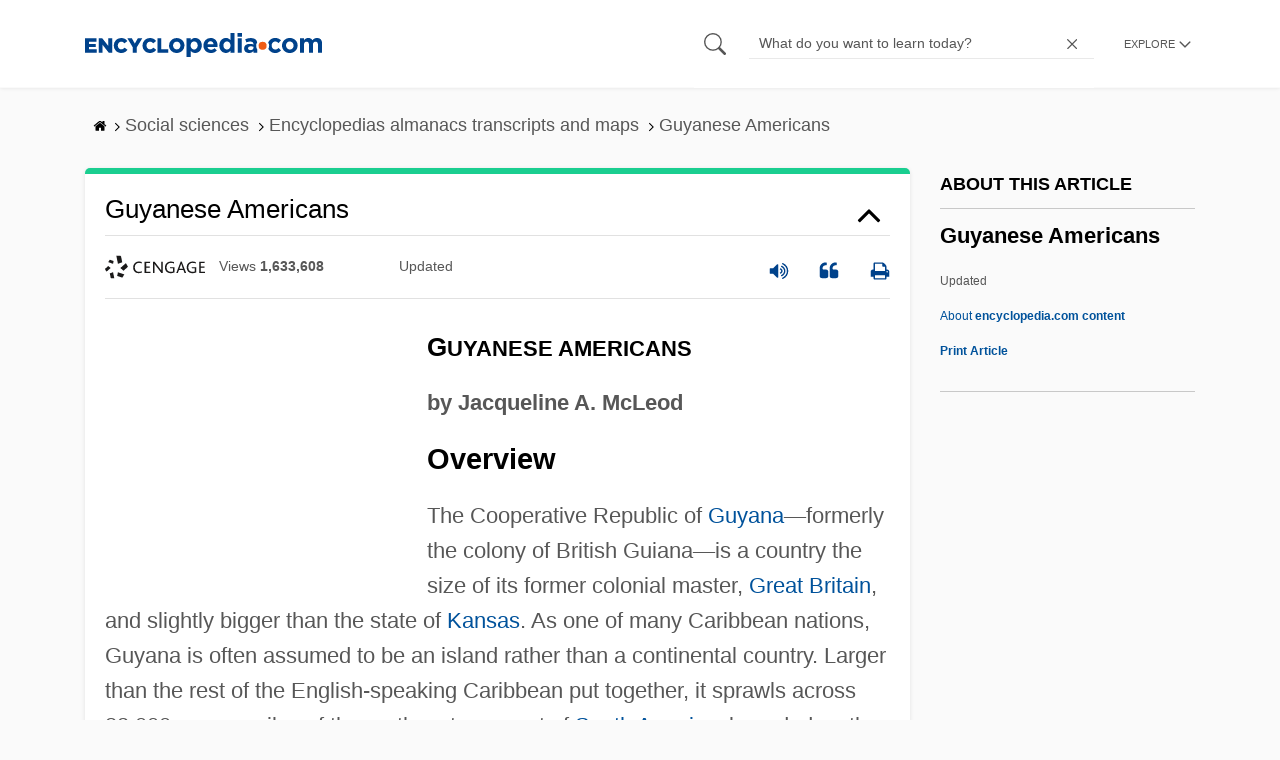

--- FILE ---
content_type: text/html; charset=UTF-8
request_url: https://www.encyclopedia.com/social-sciences/encyclopedias-almanacs-transcripts-and-maps/guyanese-americans
body_size: 31476
content:
<!DOCTYPE html><html lang="en" dir="ltr" xmlns:article="http://ogp.me/ns/article#" xmlns:book="http://ogp.me/ns/book#" xmlns:product="http://ogp.me/ns/product#" xmlns:profile="http://ogp.me/ns/profile#" xmlns:video="http://ogp.me/ns/video#" prefix="content: http://purl.org/rss/1.0/modules/content/ dc: http://purl.org/dc/terms/ foaf: http://xmlns.com/foaf/0.1/ og: http://ogp.me/ns# rdfs: http://www.w3.org/2000/01/rdf-schema# schema: http://schema.org/ sioc: http://rdfs.org/sioc/ns# sioct: http://rdfs.org/sioc/types# skos: http://www.w3.org/2004/02/skos/core# xsd: http://www.w3.org/2001/XMLSchema# "><head><meta charset="utf-8" /><meta name="title" content="Guyanese Americans | Encyclopedia.com" /><link rel="canonical" href="https://www.encyclopedia.com/social-sciences/encyclopedias-almanacs-transcripts-and-maps/guyanese-americans" /><meta name="description" content="GUYANESE AMERICANS
by Jacqueline A. McLeod Source for information on Guyanese Americans: Gale Encyclopedia of Multicultural America dictionary." /><meta name="abstract" content="GUYANESE AMERICANS
by Jacqueline A. McLeod" /><meta name="keywords" content="GUYANESE AMERICANS
by Jacqueline A. McLeod" /><meta name="Generator" content="Drupal 8 (https://www.drupal.org)" /><meta name="MobileOptimized" content="width" /><meta name="HandheldFriendly" content="true" /><meta name="viewport" content="width=device-width, initial-scale=1, minimum-scale=1, maximum-scale=1, user-scalable=0" /><link rel="shortcut icon" href="/sites/default/files/favicon.ico" type="image/vnd.microsoft.icon" /><link rel="revision" href="http://www.encyclopedia.com/social-sciences/encyclopedias-almanacs-transcripts-and-maps/guyanese-americans" /><title>Guyanese Americans | Encyclopedia.com</title> <script data-no-optimize="1" data-cfasync="false">
(function(w, d) {
w.adthrive = w.adthrive || {};
w.adthrive.cmd = w.
adthrive.cmd || [];
w.adthrive.plugin = 'adthrive-ads-manual';
w.adthrive.host = 'ads.adthrive.com';var s = d.createElement('script');
s.async = true;
s.referrerpolicy='no-referrer-when-downgrade';
s.src = 'https://' + w.adthrive.host + '/sites/5dc336ff22eddf534ab4417c/ads.min.js?referrer=' + w.encodeURIComponent(w.location.href) + '&cb=' + (Math.floor(Math.random() * 100) + 1);
var n = d.getElementsByTagName('script')[0];
n.parentNode.insertBefore(s, n);
})(window, document);
</script> <script type="304de7faa1b7f15ea08f265a-text/javascript">
(function(i,s,o,g,r,a,m){i['GoogleAnalyticsObject']=r;i[r]=i[r]||function(){
(i[r].q=i[r].q||[]).push(arguments)},i[r].l=1*new Date();a=s.createElement(o),
m=s.getElementsByTagName(o)[0];a.async=1;a.src=g;m.parentNode.insertBefore(a,m)
})(window,document,'script','https://www.google-analytics.com/analytics.js','ga');
ga('create', 'UA-64847704-1', 'auto');
ga('send', 'pageview');
</script> <script data-cfasync="false">(function(w,d,s,l,i){w[l]=w[l]||[];w[l].push({'gtm.start':
new Date().getTime(),event:'gtm.js'});var f=d.getElementsByTagName(s)[0],
j=d.createElement(s),dl=l!='dataLayer'?'&l='+l:'';j.async=true;j.src=
'https://www.googletagmanager.com/gtm.js?id='+i+dl;f.parentNode.insertBefore(j,f);
})(window,document,'script','dataLayer','GTM-W4GBLXB');</script><link rel="stylesheet" media="all" href="//cdn.bibblio.org/rcm/4.7/bib-related-content.min.css" /><link rel="stylesheet" media="all" href="/sites/default/files/css/css_9yx4ESJGePceCmnQD-WOclxAhYTuYZc32hfWpr_uEgQ.css" /><link rel="stylesheet" media="all" href="/sites/default/files/css/css_PKoD1c51rXhDWjoL2z3EIsRnpif7i9DxnaRGocb8JzA.css" /><link rel="stylesheet" media="all" href="/sites/default/files/css/css_k9u1IODySqC3j4I1pBBMqRSLt5ZKAL5HHw12USc5C1U.css" /> <!--[if lte IE 8]><script src="/sites/default/files/js/js_VtafjXmRvoUgAzqzYTA3Wrjkx9wcWhjP0G4ZnnqRamA.js"></script><![endif]--><script type="304de7faa1b7f15ea08f265a-text/javascript">
var _reportClientErrors = false;
var nodeType = "article",
rootPath = "node";
var dataLayer = [{
pageType : 'article',
}];
</script></head><body class="path-node page-node-type-article"> <noscript><iframe src="https://www.googletagmanager.com/ns.html?id=GTM-W4GBLXB"
height="0" width="0" style="display:none;visibility:hidden"></iframe></noscript> <a href="#main-content" class="visually-hidden focusable"> Skip to main content </a> <header><div class="container"><div class="row"><div class="col align-items-center d-flex"><div style="visibility: hidden; position: absolute; width: 0; height: 0;"> <svg xmlns="http://www.w3.org/2000/svg"> <symbol id="encyclopedia-logo"> <path fill="#00428b" d="M0 5.36h11.54v3.38h-7.6v2.16h6.88v3.14H3.94v2.27h7.7v3.38H0zM13.66 5.36h3.7l5.9 7.57V5.35h3.94V19.7h-3.48l-6.12-7.86v7.86h-3.94zM36.13 19.98a7.55 7.55 0 01-2.89-.55 7.06 7.06 0 01-2.34-1.55 7.46 7.46 0 01-2.16-5.31v-.05a7.49 7.49 0 012.15-5.3 7.2 7.2 0 012.39-1.58 7.81 7.81 0 013.02-.58 8.66 8.66 0 012 .22 6.87 6.87 0 011.65.62 6.6 6.6 0 011.35.95 7.88 7.88 0 011.08 1.2l-3 2.32a5.16 5.16 0 00-1.34-1.23 3.35 3.35 0 00-1.79-.45 3.18 3.18 0 00-1.38.3 3.31 3.31 0 00-1.07.81 3.8 3.8 0 00-.7 1.2 4.24 4.24 0 00-.26 1.48v.04a4.39 4.39 0 00.25 1.5 3.77 3.77 0 00.71 1.23 3.3 3.3 0 001.08.8 3.18 3.18 0 001.38.3 3.92 3.92 0 001.01-.12 3.1 3.1 0 00.84-.36 4.6 4.6 0 00.72-.55 8.37 8.37 0 00.67-.7l2.99 2.13a10.63 10.63 0 01-1.12 1.29A6.41 6.41 0 0140 19.06a7.18 7.18 0 01-1.72.68 8.59 8.59 0 01-2.15.24zM47.8 14.33l-5.44-8.98h4.53l2.94 5.23 2.97-5.23h4.45l-5.45 8.91v5.43h-4zM64.87 19.98a7.55 7.55 0 01-2.89-.55 7.07 7.07 0 01-2.34-1.55 7.45 7.45 0 01-2.16-5.31v-.05a7.49 7.49 0 012.15-5.3A7.2 7.2 0 0162 5.64a7.81 7.81 0 013.02-.58 8.65 8.65 0 012.01.22 6.87 6.87 0 011.65.61 6.6 6.6 0 011.35.96 7.86 7.86 0 011.08 1.2l-3 2.32a5.17 5.17 0 00-1.34-1.23 3.35 3.35 0 00-1.79-.45 3.17 3.17 0 00-1.38.3 3.3 3.3 0 00-1.07.81 3.78 3.78 0 00-.71 1.2 4.23 4.23 0 00-.26 1.48v.04a4.38 4.38 0 00.26 1.5 3.75 3.75 0 00.7 1.23 3.3 3.3 0 001.08.8 3.18 3.18 0 001.38.3 3.92 3.92 0 001.02-.12 3.1 3.1 0 00.84-.35 4.58 4.58 0 00.71-.56 8.36 8.36 0 00.67-.7l2.99 2.13a10.6 10.6 0 01-1.12 1.29 6.4 6.4 0 01-1.37 1.02 7.18 7.18 0 01-1.72.68 8.58 8.58 0 01-2.14.24zM72.4 5.36h3.97v10.86h6.95v3.47H72.4zM91.72 19.98a7.97 7.97 0 01-3.07-.58 7.56 7.56 0 01-2.44-1.59 7.32 7.32 0 01-1.6-2.36 7.2 7.2 0 01-.6-2.88v-.05a7.31 7.31 0 012.22-5.27 7.72 7.72 0 012.46-1.6 8.38 8.38 0 016.15 0 7.56 7.56 0 012.43 1.59 7.33 7.33 0 011.61 2.35 7.2 7.2 0 01.59 2.9v.03a7.31 7.31 0 01-2.22 5.28 7.72 7.72 0 01-2.46 1.6 7.97 7.97 0 01-3.07.58zm.04-3.58a3.58 3.58 0 001.5-.31 3.45 3.45 0 001.15-.83 3.85 3.85 0 00.74-1.22 4.08 4.08 0 00.26-1.48v-.04a4.07 4.07 0 00-.26-1.47 3.78 3.78 0 00-.76-1.23 3.74 3.74 0 00-1.17-.85 3.72 3.72 0 00-2.98-.01 3.58 3.58 0 00-1.15.83 3.62 3.62 0 00-.74 1.22 4.24 4.24 0 00-.25 1.47v.04a4.1 4.1 0 00.26 1.48 3.87 3.87 0 00.75 1.23 3.6 3.6 0 001.16.85 3.48 3.48 0 001.5.32zM101.58 5.23h4.1v2.09a6.49 6.49 0 011.82-1.69 5 5 0 012.68-.66 6.41 6.41 0 012.45.49 6.06 6.06 0 012.1 1.44 7.21 7.21 0 011.47 2.35 8.61 8.61 0 01.56 3.2v.05a8.61 8.61 0 01-.56 3.2 7.34 7.34 0 01-1.45 2.35 5.95 5.95 0 01-2.09 1.44 6.49 6.49 0 01-2.48.49 5.15 5.15 0 01-2.7-.65 7.22 7.22 0 01-1.8-1.51V24h-4.1zm7.54 11.26a3.3 3.3 0 001.37-.28 3.38 3.38 0 001.11-.81 3.91 3.91 0 00.77-1.26 4.52 4.52 0 00.29-1.64v-.06a4.54 4.54 0 00-.29-1.63 3.9 3.9 0 00-.77-1.27 3.4 3.4 0 00-1.11-.8 3.41 3.41 0 00-2.73 0 3.25 3.25 0 00-1.1.8 4.03 4.03 0 00-.76 1.27 4.54 4.54 0 00-.28 1.63v.06a4.54 4.54 0 00.28 1.63 4.02 4.02 0 00.75 1.27 3.24 3.24 0 001.11.8 3.3 3.3 0 001.36.3zM125.96 20.01a8.24 8.24 0 01-3-.54 6.96 6.96 0 01-2.4-1.53 7.1 7.1 0 01-1.58-2.36 7.83 7.83 0 01-.57-3.03v-.06a8.08 8.08 0 01.53-2.9 7.4 7.4 0 011.47-2.4 6.85 6.85 0 015.15-2.22 7.04 7.04 0 013.12.65 6.36 6.36 0 012.2 1.74 7.22 7.22 0 011.3 2.5 10.34 10.34 0 01.42 2.95l-.02.51-.04.57h-10.06a3.46 3.46 0 001.23 2.12 3.67 3.67 0 002.3.72 4.56 4.56 0 001.84-.35 6.22 6.22 0 001.67-1.13l2.35 2.07a7.27 7.27 0 01-2.48 1.98 7.7 7.7 0 01-3.43.71zm2.64-8.68a3.99 3.99 0 00-.97-2.22 2.69 2.69 0 00-2.07-.85 2.75 2.75 0 00-2.1.83 4.18 4.18 0 00-1.03 2.24zM140.9 19.97a6.42 6.42 0 01-2.45-.48 6.07 6.07 0 01-2.1-1.45 7.2 7.2 0 01-1.47-2.35 8.6 8.6 0 01-.55-3.2v-.05a8.6 8.6 0 01.55-3.2 7.33 7.33 0 011.46-2.34 5.92 5.92 0 012.09-1.44 6.48 6.48 0 012.47-.49 5.14 5.14 0 012.71.65 7.26 7.26 0 011.8 1.5V0h4.1v19.7h-4.1v-2.07a6.5 6.5 0 01-1.83 1.68 5 5 0 01-2.68.66zm1.06-3.48a3.3 3.3 0 001.36-.28 3.25 3.25 0 001.1-.81 4.03 4.03 0 00.76-1.27 4.55 4.55 0 00.29-1.63v-.05a4.54 4.54 0 00-.29-1.64 4.04 4.04 0 00-.75-1.27 3.26 3.26 0 00-1.1-.8 3.41 3.41 0 00-2.73 0 3.39 3.39 0 00-1.12.8 3.92 3.92 0 00-.77 1.26 4.52 4.52 0 00-.28 1.65v.05a4.55 4.55 0 00.28 1.63 3.89 3.89 0 00.77 1.27 3.38 3.38 0 001.12.81 3.3 3.3 0 001.36.28zM152.58 0h4.31v3.65h-4.3zm.11 5.23h4.1v14.46h-4.1zM204.8 20.01a8.19 8.19 0 01-3.1-.58 7.58 7.58 0 01-2.47-1.59 7.4 7.4 0 01-1.64-2.37 7.25 7.25 0 01-.59-2.92v-.06a7.25 7.25 0 01.6-2.92 7.46 7.46 0 011.64-2.39 7.8 7.8 0 012.48-1.62 8.09 8.09 0 013.13-.59 8.17 8.17 0 013.1.58 7.57 7.57 0 012.46 1.6 7.4 7.4 0 011.64 2.36 7.24 7.24 0 01.59 2.93v.05a7.25 7.25 0 01-.6 2.93 7.45 7.45 0 01-1.64 2.38 7.8 7.8 0 01-2.48 1.62 8.08 8.08 0 01-3.13.6zm.05-3.54a3.79 3.79 0 001.57-.3 3.46 3.46 0 001.17-.85 3.74 3.74 0 00.74-1.25 4.46 4.46 0 00.26-1.52v-.06a4.26 4.26 0 00-.27-1.52 3.82 3.82 0 00-2-2.13 3.61 3.61 0 00-1.53-.33 3.8 3.8 0 00-1.57.31 3.47 3.47 0 00-1.17.85 3.73 3.73 0 00-.74 1.25 4.47 4.47 0 00-.26 1.52v.05a4.27 4.27 0 00.27 1.52 3.86 3.86 0 001.98 2.14 3.59 3.59 0 001.55.32zM214.94 5.23h4.1v2.05a8.81 8.81 0 01.77-.87 5.32 5.32 0 01.93-.74 4.62 4.62 0 011.15-.51 4.98 4.98 0 011.41-.19 4.91 4.91 0 012.47.6 4.01 4.01 0 011.6 1.69 6.6 6.6 0 012.1-1.71 5.84 5.84 0 012.65-.58 4.74 4.74 0 013.59 1.35 5.51 5.51 0 011.3 3.96v9.41h-4.1v-8.06a3.36 3.36 0 00-.63-2.2 2.2 2.2 0 00-1.78-.74 2.31 2.31 0 00-1.82.74 3.21 3.21 0 00-.67 2.2v8.07h-4.1v-8.07a3.35 3.35 0 00-.62-2.2 2.2 2.2 0 00-1.78-.74 2.32 2.32 0 00-1.82.74 3.21 3.21 0 00-.66 2.2v8.07h-4.1zM171.12 12.8a6.45 6.45 0 011.05-3.53l-.16-.6a4.86 4.86 0 00-1.2-1.97 5.17 5.17 0 00-1.98-1.2 8.89 8.89 0 00-2.9-.42 13.07 13.07 0 00-3.13.32 16.1 16.1 0 00-2.48.84l1.03 3.12a13.94 13.94 0 011.9-.58 9.67 9.67 0 012.09-.2 3.46 3.46 0 012.32.68 2.47 2.47 0 01.78 1.97v.25a11.96 11.96 0 00-1.6-.43 10.06 10.06 0 00-1.92-.16 9.12 9.12 0 00-2.35.28 5.37 5.37 0 00-1.83.85 3.93 3.93 0 00-1.2 1.43 4.55 4.55 0 00-.43 2.05v.05a4.39 4.39 0 00.39 1.9 4.07 4.07 0 001.06 1.39 4.51 4.51 0 001.57.85 6.4 6.4 0 001.93.28 5.91 5.91 0 002.56-.5 5.68 5.68 0 001.8-1.34l-.02 1.57h3.97v-3.06a6.45 6.45 0 01-1.25-3.84zm-2.62 1.8a2.24 2.24 0 01-.87 1.83 3.6 3.6 0 01-2.32.7 2.63 2.63 0 01-1.6-.46 1.51 1.51 0 01-.63-1.29v-.05a1.68 1.68 0 01.75-1.49 3.63 3.63 0 012.07-.5 6.4 6.4 0 011.4.14 6.29 6.29 0 011.2.4zM193.66 14.94a7.57 7.57 0 01-1.53 1.11 3.7 3.7 0 01-1.79.42 3.58 3.58 0 01-1.5-.3 3.5 3.5 0 01-1.17-.85 3.7 3.7 0 01-.74-1.27 4.65 4.65 0 01-.26-1.56v-.05a4.45 4.45 0 01.26-1.52 3.84 3.84 0 01.73-1.25 3.5 3.5 0 011.1-.85 3.19 3.19 0 011.42-.3 3.63 3.63 0 011.85.42 6.72 6.72 0 011.44 1.16l2.5-2.7a7.65 7.65 0 00-2.36-1.78 7.83 7.83 0 00-3.4-.65 7.73 7.73 0 00-3.07.6 7.3 7.3 0 00-2.39 1.61 7.47 7.47 0 00-1.54 2.35 6.45 6.45 0 01.14 6.27 7.3 7.3 0 001.4 2.01 7.4 7.4 0 002.4 1.6 7.58 7.58 0 003 .6 7.24 7.24 0 003.5-.75 9.22 9.22 0 002.4-1.9z" class="a"/> <path fill="#f05b13" d="M181.62 12.8a4.01 4.01 0 11-4.01-4.01 4.01 4.01 0 014.01 4z"/> </symbol> </svg></div><div id="logo"> <a id="imagelink" href="/" title="Home" rel="home" class="site-branding__logo"> <svg width="237" height="24"><use xmlns:xlink="http://www.w3.org/1999/xlink" xlink:href="#encyclopedia-logo"></use></svg> </a></div></div><div class="col hdr-r justify-content-end d-flex align-items-center"><div id="search-form"><form action="https://www.encyclopedia.com/gsearch" method="get"><div class="js-form-item form-item js-form-type-search form-item-keys js-form-item-keys form-no-label"> <span class="field-preffix"> <input class="button js-form-submit form-submit" data-drupal-selector="edit-submit" type="submit" id="edit-submit" value="" /> </span> <input title="Enter the terms you wish to search for." class="searchbox form-search form-input" placeholder="What do you want to learn today?" data-drupal-selector="edit-keys" type="search" id="edit-keys" name="q" value="" size="15" maxlength="128" /> <span class="field-suffix"> <i class="fa ency-close"></i> </span></div><div data-drupal-selector="edit-actions" class="form-actions js-form-wrapper form-wrapper" id="edit-actions" > <input class="button js-form-submit form-submit" data-drupal-selector="edit-submit" type="submit" id="edit-submit" value="Search"></div></form></div> <span class="mobile-search-icon"><i class="fa ency-search"></i></span><div class="hdr-categories-container"><a id="rcLink" class="rc-link" onclick="if (!window.__cfRLUnblockHandlers) return false; toggleFlyout()" data-cf-modified-304de7faa1b7f15ea08f265a-=""><span class="text" id="block-trustme-main-menu-menu">EXPLORE</span><i class="fa ency-down"></i></a><div class="rc-flyout" id="rcFlyout"><i onclick="if (!window.__cfRLUnblockHandlers) return false; closeOverlays();" class="fa fa-close" data-cf-modified-304de7faa1b7f15ea08f265a-=""></i><div class="categories"> <span class="title">EXPLORE</span><ul block="block-trustme-main-menu"><li> <a href="/earth-and-environment" data-drupal-link-system-path="taxonomy/term/66206">Earth and Environment</a></li><li> <a href="/history" data-drupal-link-system-path="taxonomy/term/66213">History</a></li><li> <a href="/literature-and-arts" data-drupal-link-system-path="taxonomy/term/66208">Literature and the Arts</a></li><li> <a href="/medicine" data-drupal-link-system-path="taxonomy/term/66205">Medicine</a></li><li> <a href="/people" data-drupal-link-system-path="taxonomy/term/66211">People</a></li><li> <a href="/philosophy-and-religion" data-drupal-link-system-path="taxonomy/term/66209">Philosophy and Religion</a></li><li> <a href="/places" data-drupal-link-system-path="taxonomy/term/66214">Places</a></li><li> <a href="/plants-and-animals" data-drupal-link-system-path="taxonomy/term/66210">Plants and Animals</a></li><li> <a href="/science-and-technology" data-drupal-link-system-path="taxonomy/term/66204">Science and Technology</a></li><li> <a href="/social-sciences-and-law" data-drupal-link-system-path="taxonomy/term/66207">Social Sciences and the Law</a></li><li> <a href="/sports-and-everyday-life" data-drupal-link-system-path="taxonomy/term/66212">Sports and Everyday Life</a></li><li> <a href="/references" data-drupal-link-system-path="references">Additional References</a></li><li> <a href="https://www.encyclopedia.com/articles/">Articles</a></li><li> <a href="/daily/" title="Daily History">Daily</a></li></ul></div></div></div></div></div></div> </header><div class="print-logo"><div><div id="block-trustme-printlogo"><div><p><img alt="Encyclopedia.com -- Online dictionary and encyclopedia of facts, information, and biographies" src="/themes/custom/trustme/images/header-logo.jpg" /></p></div></div></div></div><div id="wrapper"> <a id="main-content" tabindex="-1"></a><div class="dialog-off-canvas-main-canvas" data-off-canvas-main-canvas> <main role="main"><div class="container" id="topic_wrap"><div class="row"><div><div id="block-trustme-breadcrumbs"><div id="expapand_breadcrumb_expanded"><ul class="breadcrumb"><li> <a href="/"> <svg xmlns="http://www.w3.org/2000/svg" width="14" height="14" viewBox="0 300 1792 1792"><path d="M1472 992v480q0 26-19 45t-45 19h-384v-384h-256v384h-384q-26 0-45-19t-19-45v-480q0-1 .5-3t.5-3l575-474 575 474q1 2 1 6zm223-69l-62 74q-8 9-21 11h-3q-13 0-21-7l-692-577-692 577q-12 8-24 7-13-2-21-11l-62-74q-8-10-7-23.5t11-21.5l719-599q32-26 76-26t76 26l244 204v-195q0-14 9-23t23-9h192q14 0 23 9t9 23v408l219 182q10 8 11 21.5t-7 23.5z"/></svg> </a> <svg xmlns="http://www.w3.org/2000/svg" width="15" height="15" viewBox="0 0 1792 1792"><path d="M1171 960q0 13-10 23l-466 466q-10 10-23 10t-23-10l-50-50q-10-10-10-23t10-23l393-393-393-393q-10-10-10-23t10-23l50-50q10-10 23-10t23 10l466 466q10 10 10 23z"/></svg></li><li> <span>Social sciences</span> <svg xmlns="http://www.w3.org/2000/svg" width="15" height="15" viewBox="0 0 1792 1792"><path d="M1171 960q0 13-10 23l-466 466q-10 10-23 10t-23-10l-50-50q-10-10-10-23t10-23l393-393-393-393q-10-10-10-23t10-23l50-50q10-10 23-10t23 10l466 466q10 10 10 23z"/></svg></li><li> <span>Encyclopedias almanacs transcripts and maps</span> <svg xmlns="http://www.w3.org/2000/svg" width="15" height="15" viewBox="0 0 1792 1792"><path d="M1171 960q0 13-10 23l-466 466q-10 10-23 10t-23-10l-50-50q-10-10-10-23t10-23l393-393-393-393q-10-10-10-23t10-23l50-50q10-10 23-10t23 10l466 466q10 10 10 23z"/></svg></li><li> <span>Guyanese Americans</span></ul></div></div></div></div><div class="row"><div><div data-drupal-messages-fallback class="hidden"></div></div></div><div class="row"><div class="col-md-9"><div id="block-trustme-content"></div><div class="views-element-container" id="block-trustme-views-block-article-article-detail-block"><div block="block-trustme-views-block-article-article-detail-block"><div class="js-view-dom-id-01f9c58beb8da3478ad2ece07aa86058e4e4f2f43bdaa4b5e259c079c86472a0"><div class="articleWrapper"><h1 class="doctitle" data-toggle="collapse" data-target="#collapseExample0" aria-expanded="false" aria-controls="multiCollapseExample0"
> Guyanese Americans</h1><div class="divpagetoolscontrol"><div class="logo-copy"><div class="ency-provider ency-logo-gale"> <span class="hidden">gale</span></div> <span class="ency-views">views <strong class="topic_views"></strong></span> <span>updated <strong class="topic_updated"></strong></span></div><div class="icons-topics"><div class="speak-title" data-toggle="tooltip" data-placement="bottom" title='Listen title' > <i> <svg xmlns="http://www.w3.org/2000/svg" width="20" height="20" viewBox="0 0 1792 1792"><path fill="#00428b" d="M832 352v1088q0 26-19 45t-45 19-45-19l-333-333h-262q-26 0-45-19t-19-45v-384q0-26 19-45t45-19h262l333-333q19-19 45-19t45 19 19 45zm384 544q0 76-42.5 141.5t-112.5 93.5q-10 5-25 5-26 0-45-18.5t-19-45.5q0-21 12-35.5t29-25 34-23 29-36 12-56.5-12-56.5-29-36-34-23-29-25-12-35.5q0-27 19-45.5t45-18.5q15 0 25 5 70 27 112.5 93t42.5 142zm256 0q0 153-85 282.5t-225 188.5q-13 5-25 5-27 0-46-19t-19-45q0-39 39-59 56-29 76-44 74-54 115.5-135.5t41.5-173.5-41.5-173.5-115.5-135.5q-20-15-76-44-39-20-39-59 0-26 19-45t45-19q13 0 26 5 140 59 225 188.5t85 282.5zm256 0q0 230-127 422.5t-338 283.5q-13 5-26 5-26 0-45-19t-19-45q0-36 39-59 7-4 22.5-10.5t22.5-10.5q46-25 82-51 123-91 192-227t69-289-69-289-192-227q-36-26-82-51-7-4-22.5-10.5t-22.5-10.5q-39-23-39-59 0-26 19-45t45-19q13 0 26 5 211 91 338 283.5t127 422.5z"/></svg> </i></div> <a class="pagetools_showCitation" data-toggle="tooltip" data-placement="bottom" title='Cite this article' > <i data-toggle="modal" data-target="#citationModal0"> <svg xmlns="http://www.w3.org/2000/svg" width="20" height="20" viewBox="0 0 1792 1792"><path fill="#00428b" d="M832 960v384q0 80-56 136t-136 56h-384q-80 0-136-56t-56-136v-704q0-104 40.5-198.5t109.5-163.5 163.5-109.5 198.5-40.5h64q26 0 45 19t19 45v128q0 26-19 45t-45 19h-64q-106 0-181 75t-75 181v32q0 40 28 68t68 28h224q80 0 136 56t56 136zm896 0v384q0 80-56 136t-136 56h-384q-80 0-136-56t-56-136v-704q0-104 40.5-198.5t109.5-163.5 163.5-109.5 198.5-40.5h64q26 0 45 19t19 45v128q0 26-19 45t-45 19h-64q-106 0-181 75t-75 181v32q0 40 28 68t68 28h224q80 0 136 56t56 136z"/></svg> </i> </a> <a rel="nofollow" class="pagetools_hlPrint" data-toggle="tooltip" data-placement="bottom" title='Print this article' > <i> <svg xmlns="http://www.w3.org/2000/svg" width="20" height="20" viewBox="0 0 1792 1792"><path fill="#00428b" d="M448 1536h896v-256h-896v256zm0-640h896v-384h-160q-40 0-68-28t-28-68v-160h-640v640zm1152 64q0-26-19-45t-45-19-45 19-19 45 19 45 45 19 45-19 19-45zm128 0v416q0 13-9.5 22.5t-22.5 9.5h-224v160q0 40-28 68t-68 28h-960q-40 0-68-28t-28-68v-160h-224q-13 0-22.5-9.5t-9.5-22.5v-416q0-79 56.5-135.5t135.5-56.5h64v-544q0-40 28-68t68-28h672q40 0 88 20t76 48l152 152q28 28 48 76t20 88v256h64q79 0 135.5 56.5t56.5 135.5z"/></svg> </i> </a></div></div><div class="doccontentwrapper collapse show" id="collapseExample0"><div class="article-content-ad"></div><h1><big>G</big>UYANESE AMERICANS</h1><p><b>by Jacqueline A. McLeod</b></p><h2>Overview</h2><p>The Cooperative Republic of <a data-topic="1214220" href="/places/latin-america-and-caribbean/south-american-political-geography/guyana">Guyana</a><span style="font-family:Lucida Sans Unicode;"><span style="font-family:Lucida Sans Unicode;"><span style="font-family:Lucida Sans Unicode;"><span style="font-family:Lucida Sans Unicode;"><span style="font-family:Lucida Sans Unicode;">&#x2014;</span></span></span></span></span>formerly the colony of British Guiana<span style="font-family:Lucida Sans Unicode;"><span style="font-family:Lucida Sans Unicode;"><span style="font-family:Lucida Sans Unicode;"><span style="font-family:Lucida Sans Unicode;"><span style="font-family:Lucida Sans Unicode;">&#x2014;</span></span></span></span></span>is a country the size of its former colonial master, <a data-topic="1209132" href="/places/britain-ireland-france-and-low-countries/british-and-irish-political-geography/great-britain">Great Britain</a>, and slightly bigger than the state of <a data-topic="1216622" href="/places/united-states-and-canada/us-political-geography/kansas">Kansas</a>. As one of many Caribbean nations, Guyana is often assumed to be an island rather than a continental country. Larger than the rest of the English-speaking Caribbean put together, it sprawls across 83,000 square miles of the northeastern coast of <a data-topic="1225745" href="/places/oceans-continents-and-polar-regions/oceans-and-continents/south-america">South America</a>, bounded on the west by <a data-topic="1238869" href="/places/latin-america-and-caribbean/south-american-political-geography/venezuela">Venezuela</a>, on the southwest by <a data-topic="1209135" href="/places/latin-america-and-caribbean/south-american-political-geography/brazil">Brazil</a>, and on the east by Suriname. Its northern boundary consists of 250 miles of coastline on the <a data-topic="1211153" href="/places/oceans-continents-and-polar-regions/oceans-and-continents/atlantic-ocean">Atlantic Ocean</a>. Of the country's total area, 86 percent is forest, 10.5 percent is savannah grassland, and 3.5 percent is the coastal belt on which nearly all its people live.</p><p>Guyana has a population of about three-quarters of a million people; 50 percent are of East Indian descent and about 30 percent are of African ancestry. Amerindian, Chinese, Portuguese, and British peoples all have contributed to the cultural heritage of the land. (The name Amerindian is used to distinguish Guyana's native groups from the immigrant East Indian population.) Primarily because of ambitious missionary activities during the nineteenth century, the Afro-Guyanese are mostly Christian. In fact, more than half of Guyana's people<span style="font-family:Lucida Sans Unicode;"><span style="font-family:Lucida Sans Unicode;"><span style="font-family:Lucida Sans Unicode;"><span style="font-family:Lucida Sans Unicode;"><span style="font-family:Lucida Sans Unicode;">&#x2014;</span></span></span></span></span>regardless of race or ethnicity<span style="font-family:Lucida Sans Unicode;"><span style="font-family:Lucida Sans Unicode;"><span style="font-family:Lucida Sans Unicode;"><span style="font-family:Lucida Sans Unicode;"><span style="font-family:Lucida Sans Unicode;">&#x2014;</span></span></span></span></span>are classified as Christian: 18 percent of the population
is Roman Catholic, and 16 percent is Anglican. Of the non-Christian Guyanese, 35 percent Hindu, and 9 percent <a data-topic="1208926" href="/philosophy-and-religion/islam/islam/muslim">Muslim</a>. The major religious holidays of each of the three faiths<span style="font-family:Lucida Sans Unicode;"><span style="font-family:Lucida Sans Unicode;"><span style="font-family:Lucida Sans Unicode;"><span style="font-family:Lucida Sans Unicode;"><span style="font-family:Lucida Sans Unicode;">&#x2014;</span></span></span></span></span>Christianity, <a data-topic="1226268" href="/philosophy-and-religion/eastern-religions/hinduism/hinduism">Hinduism</a>, and Islam<span style="font-family:Lucida Sans Unicode;"><span style="font-family:Lucida Sans Unicode;"><span style="font-family:Lucida Sans Unicode;"><span style="font-family:Lucida Sans Unicode;"><span style="font-family:Lucida Sans Unicode;">&#x2014;</span></span></span></span></span>are observed nationally.</p><p>Guyana's capital city is Georgetown. No other cities or towns rival it in importance. The official language of the country is English, but almost everyone speaks Creolese, a fusion of European and African dialects. Amerindian dialects and East Indian tongues are spoken as well, and three major Indian languages<span style="font-family:Lucida Sans Unicode;"><span style="font-family:Lucida Sans Unicode;"><span style="font-family:Lucida Sans Unicode;"><span style="font-family:Lucida Sans Unicode;"><span style="font-family:Lucida Sans Unicode;">&#x2014;</span></span></span></span></span>Hindi, <a data-topic="1218891" href="/literature-and-arts/language-linguistics-and-literary-terms/language-and-linguistics/tamil">Tamil</a>, and Telugu<span style="font-family:Lucida Sans Unicode;"><span style="font-family:Lucida Sans Unicode;"><span style="font-family:Lucida Sans Unicode;"><span style="font-family:Lucida Sans Unicode;"><span style="font-family:Lucida Sans Unicode;">&#x2014;</span></span></span></span></span>are still in use among the Indo-Guyanese. Each of a dozen native groups speaks a different Carib, Arawak, or Warrau dialect. About 91 percent of the Guyanese population is literate<span style="font-family:Lucida Sans Unicode;"><span style="font-family:Lucida Sans Unicode;"><span style="font-family:Lucida Sans Unicode;"><span style="font-family:Lucida Sans Unicode;"><span style="font-family:Lucida Sans Unicode;">&#x2014;</span></span></span></span></span>one of the highest rates among new nations of the world. Guyana's national flag consists of five colors: the green background symbolizes agriculture and forests, the golden arrowhead represents mineral wealth, the white border stands for water resources, and the red triangle edged in black signifies the energy and zeal of the Guyanese in building their nation.</p><h3>HISTORY</h3><p>Guyana is an Amerindian word that means "land of [many] waters." The Europeans first used the name to refer to the triangle formed by the <a data-topic="1218193" href="/places/latin-america-and-caribbean/latin-american-and-caribbean-physical-geography/orinoco">Orinoco</a>, Amazon, and Negro rivers. The British used "Guiana"<span style="font-family:Lucida Sans Unicode;"><span style="font-family:Lucida Sans Unicode;"><span style="font-family:Lucida Sans Unicode;"><span style="font-family:Lucida Sans Unicode;"><span style="font-family:Lucida Sans Unicode;">&#x2014;</span></span></span></span></span>an English spelling of the same Amerindian name<span style="font-family:Lucida Sans Unicode;"><span style="font-family:Lucida Sans Unicode;"><span style="font-family:Lucida Sans Unicode;"><span style="font-family:Lucida Sans Unicode;"><span style="font-family:Lucida Sans Unicode;">&#x2014;</span></span></span></span></span>to refer to their New World colony. Before the arrival of the Europeans, Guyana was inhabited by several native groups. The largest group was the Caribs, who lived in the upper reaches of the Essequibo River, as well as near the Mazaruni, Cuyuni, Pomeroon, and Barima rivers. The Caribs roamed the heavily forested regions of the interior. Between the Corentyne and Waini rivers lived the Arawaks, a friendly, peace-loving native group whose people were the first to greet <a data-topic="1208024" href="/people/history/explorers-travelers-and-conquerors-biographies/christopher-columbus">Christopher Columbus</a> in other areas of the Caribbean. Another native group, the Warrau, inhabited the swampland near the mouth of the Orinoco in present-day Venezuela but eventually moved east into Guyanese territory.</p><p><a class="interlinked" href="/people/history/explorers-travelers-and-conquerors-biographies/christopher-columbus">Christopher Columbus</a> was the first European known to have sailed along the coast of Guyana. But during his voyage to the New World in 1498, Columbus only viewed the land's low-lying tropical shore. It was not until 1499 that Alonso de Ojeda became the first Spaniard to actually set foot on the land that would later be known as Guyana. No settlement, however, resulted from this early exploration. Between 1595 and 1616, English explorer <a class="interlinked" href="/people/literature-and-arts/english-literature-1500-1799-biographies/sir-walter-raleigh">Sir Walter Raleigh</a><span style="font-family:Lucida Sans Unicode;"><span style="font-family:Lucida Sans Unicode;"><span style="font-family:Lucida Sans Unicode;"><span style="font-family:Lucida Sans Unicode;"><span style="font-family:Lucida Sans Unicode;">&#x2014;</span></span></span></span></span>who dreamed of "<a class="interlinked" href="/history/latin-america-and-caribbean/latin-american-history/el-dorado">El Dorado</a>" (the mythical land of gold)<span style="font-family:Lucida Sans Unicode;"><span style="font-family:Lucida Sans Unicode;"><span style="font-family:Lucida Sans Unicode;"><span style="font-family:Lucida Sans Unicode;"><span style="font-family:Lucida Sans Unicode;">&#x2014;</span></span></span></span></span>led three expeditions to the Guyanese territory. Although Raleigh failed to locate any gold, his efforts resulted in the earliest mapping of the Guyanese coastline.</p><p>The Dutch were the first Europeans to gain a real foothold in Guyana. In 1616 Dutch colonists selected a site on an island peak overlooking the junction of the Mazaruni and Cuyuni rivers, about 40 miles upstream from the mouth of the Essequibo River. The settlement was named Kijk-over-al ("Overlooking All"). Early attempts at farming included the growth of coffee, tobacco, and cotton crops. Meanwhile in <a data-topic="1208026" href="/places/oceans-continents-and-polar-regions/oceans-and-continents/europe">Europe</a>, the Dutch States-General (governing the provinces of present-day Holland) granted a charter over the Guyana territory to the <a class="interlinked" href="/history/modern-europe/benelux-history/dutch-west-india-company">Dutch West India Company</a> in 1621. The charter gave the company complete political and economic authority, the privilege to undertake pirate raids against Spanish shipping, and the right to carry slaves from West Africa to the New World. By 1770 more than 15,000 Africans were enslaved in Guyana.</p><p>With a slave labor force, which consisted of men and women forcibly removed from their native Africa, the farms began to grow in size and in yield. The success of the Dutch venture encouraged the development of sugar plantations in other inland regions of Guyana. Similar settlements sprang up along the Berbice, Demerara, and Pomeroon rivers. The Berbice district became a separate territory in 1732, and a Demerara district was established in 1741.</p><p>In 1781 war broke out between the Dutch and the British over ownership of the colony, resulting in a year of British control over Guyana. In 1782 the French seized power and governed for two years, during which time they created the new town of Longchamps at the mouth of the Demerara River. When the Dutch regained power in 1784, they moved their colonial capital to Longchamps and renamed it Stabroek; the city was later renamed again<span style="font-family:Lucida Sans Unicode;"><span style="font-family:Lucida Sans Unicode;"><span style="font-family:Lucida Sans Unicode;"><span style="font-family:Lucida Sans Unicode;"><span style="font-family:Lucida Sans Unicode;">&#x2014;</span></span></span></span></span>this time "Georgetown" after the British king, <a class="interlinked" href="/people/history/british-and-irish-history-biographies/george-iii">George III</a>.</p><p>The Dutch maintained control over the Berbice, Essequibo, and Demerara settlements until 1796, when a British fleet from the Caribbean island of Barbados conquered the country. The British governed until 1802, at which time Guyana was restored to the Dutch under a truce established by the <a class="interlinked" href="/history/modern-europe/treaties-and-alliances/treaty-amiens">Treaty of Amiens</a>. The next year the British once again conquered the colony, which was finally ceded to them in 1814 under agreements contained in the Treaty of <a data-topic="1221436" href="/places/britain-ireland-france-and-low-countries/french-political-geography/paris">Paris</a> and the Congress of <a data-topic="1231126" href="/places/germany-scandinavia-and-central-europe/austria-political-geography/vienna">Vienna</a>. In 1831, three years before slavery ended in the region,
the British merged Berbice, Essequibo, and Demerara to form British Guiana. After slavery was abolished throughout the British colonies on August 1, 1834, former slaves were subjected to a four-year apprenticeship to facilitate their transition to a wage labor system. However, after emancipation, few former slaves chose to work<span style="font-family:Lucida Sans Unicode;"><span style="font-family:Lucida Sans Unicode;"><span style="font-family:Lucida Sans Unicode;"><span style="font-family:Lucida Sans Unicode;"><span style="font-family:Lucida Sans Unicode;">&#x2014;</span></span></span></span></span>even for wages<span style="font-family:Lucida Sans Unicode;"><span style="font-family:Lucida Sans Unicode;"><span style="font-family:Lucida Sans Unicode;"><span style="font-family:Lucida Sans Unicode;"><span style="font-family:Lucida Sans Unicode;">&#x2014;</span></span></span></span></span>for the plantation owners who had once enslaved them.</p><p>Faced with a critical shortage of workers, planters decided to import workers under a system of indentured servitude. Immigrants under this system included people from <a data-topic="1230709" href="/places/spain-portugal-italy-greece-and-balkans/spanish-and-portuguese-political-geography/portugal">Portugal</a>, <a data-topic="1210968" href="/places/asia/chinese-political-geography/china">China</a>, the <a data-topic="1212026" href="/places/latin-america-and-caribbean/caribbean-political-geography/west-indies">West Indies</a>, and Africa, but by 1844 indentured servitude in Guyana was almost solely the domain of East Indian laborers. After a five-year indenture period, the East Indians were "free" to return to <a data-topic="1210396" href="/places/asia/indian-political-geography/india">India</a> at their own expense. This indenture system, which had satisfied the planter aristocracy's demand for workers, was abolished in British Guiana in 1917. But no matter how much headway was achieved by the former slaves or by former indentured laborers, the reins of political power remained in the firm grasp of a European elite.</p><h3>MODERN ERA</h3><p>Guyana's road to independence was a rocky one. In 1953, a new constitution granted universal adult voting rights and established a two-house legislature. But political turmoil followed the first general election. The British government feared the communist leanings of the winning People's Progressive Party (PPP), which was led by Cheddi Berret Jagan (1918<span style="font-family:Lucida Sans Unicode;"><span style="font-family:Lucida Sans Unicode;"><span style="font-family:Lucida Sans Unicode;"><span style="font-family:Lucida Sans Unicode;"><span style="font-family:Lucida Sans Unicode;">&#x2013;</span></span></span></span></span> ). Consequently, the British suspended the new constitution and the elected government. (Guyana's constitution did not go into effect until 1961.)</p><p>In addition to the PPP's communist stance, the party also advocated independence from <a class="interlinked" href="/places/britain-ireland-france-and-low-countries/british-and-irish-political-geography/great-britain">Great Britain</a>. From 1954 until the time that new elections were held in 1957, an interim government ruled British Guiana. Meanwhile, Jagan, an East Indian, and his fellow PPP cofounder, Linden Forbes Sampson Burnham (1923-1985), an African, had a major disagreement that ended their collaboration. Burnham left the PPP in 1957 and formed the People's National Congress (PNC), which eventually became an opposition party to the PPP. The split weakened the party's majority, but the PPP still won the most legislative seats in 1957 and again in 1961.</p><p>As head of the PPP, Jagan was elected <a class="interlinked" href="/social-sciences-and-law/political-science-and-government/political-science-terms-and-concepts/prime">prime minister</a> of the colonial Guyanese government in 1957 and remained in office until the heavily contested election of 1964. That year, the colonial governor declared Burnham the victor by virtue of his ability to lead a coalition of the PNC and the United Force (UF), a third party led by Portuguese businessman Peter Stanislaus d'Aguiar. Under Burnham's leadership, the nation's long struggle for independence ended on May 26, 1966, when he assumed the office of <a class="interlinked" href="/social-sciences-and-law/political-science-and-government/political-science-terms-and-concepts/prime">prime minister</a> of an independent Guyana.</p><p>In an attempt to put an end to foreign meddling in Guyanese affairs, Burnham steadfastly positioned Guyana among the world's non-aligned nations in world affairs. With Burnham at the helm, Guyana declared itself a "Cooperative Republic" in 1970. The change meant that Guyana became a socialist nation<span style="font-family:Lucida Sans Unicode;"><span style="font-family:Lucida Sans Unicode;"><span style="font-family:Lucida Sans Unicode;"><span style="font-family:Lucida Sans Unicode;"><span style="font-family:Lucida Sans Unicode;">&#x2014;</span></span></span></span></span>a country committed to achieving prosperity by pooling its material and human resources. The Guyanese government also nationalized its industries, including foreign-owned bauxite companies (bauxite is used in the production of aluminum), which produced much of the country's wealth. By 1985, the end of Burnham's 20-year tenure as chief executive and the year of his death, more than three-quarters of the country's economy had been brought under government control.</p><p>Immediately following Burnham's death, vice president Hugh Desmond Hoyt was sworn into office. Regularly scheduled elections, criticized as fraudulent, were held in December of 1985. Hoyt and the PNC won a solid but questionable victory. However, in national elections held in October of 1992<span style="font-family:Lucida Sans Unicode;"><span style="font-family:Lucida Sans Unicode;"><span style="font-family:Lucida Sans Unicode;"><span style="font-family:Lucida Sans Unicode;"><span style="font-family:Lucida Sans Unicode;">&#x2014;</span></span></span></span></span>under the watchful eyes of the international community<span style="font-family:Lucida Sans Unicode;"><span style="font-family:Lucida Sans Unicode;"><span style="font-family:Lucida Sans Unicode;"><span style="font-family:Lucida Sans Unicode;"><span style="font-family:Lucida Sans Unicode;">&#x2014;</span></span></span></span></span>the Jagan-led PPP won, bringing the tenure of the PNC as ruling party to a close after almost three decades.</p><h3>THE FIRST GUYANESE IN AMERICA</h3><p>The Guyanese people were part of the two major waves of British West Indian immigration to the <a data-topic="1208998" href="/places/united-states-and-canada/us-political-geography/united-states">United States</a>. The earlier wave encompassed the first two decades of the twentieth century, showing a steady increase in immigration until the passage of the Immigration Act of 1924. This act placed race and ethnicity restrictions on entry to the <a class="interlinked" href="/places/united-states-and-canada/us-political-geography/united-states">United States</a> and included the English-speaking Caribbean in the quota allotted to <a class="interlinked" href="/places/britain-ireland-france-and-low-countries/british-and-irish-political-geography/great-britain">Great Britain</a>, with a visa limit of 800 per year and a preference system for skilled workers and relatives of <a class="interlinked" href="/places/united-states-and-canada/us-political-geography/united-states">United States</a> citizens. Throughout the 1940s and 1950s, Guyanese immigrants primarily chose <a data-topic="1214331" href="/places/britain-ireland-france-and-low-countries/british-and-irish-political-geography/britain">Britain</a> as their destination. However, following the passage of the <a class="interlinked" href="/social-sciences-and-law/law/law-divisions-and-codes/immigration-and-nationality-act-1952">Immigration and Nationality Act of 1952</a>, also known as the McCarran-Walter Act, which removed race and ethnicity as conditions of entry, the second wave of immigration to the United States began; the
Guyanese American migration pattern continued to accelerate in the ensuing decades.</p><h3>SIGNIFICANT IMMIGRATION WAVES</h3><p>Guyanese immigration to the United States increased sharply with the passage of Britain's 1962 Commonwealth Immigration Act, which over-turned the British Nationality Act of 1948. The earlier act allowed citizens of Guyana to claim citizenship in the <a data-topic="1208553" href="/history/modern-europe/british-and-irish-history/united-kingdom-great-britain-and-northern-ireland">United Kingdom</a> and granted all Commonwealth citizens the same legal rights accorded to British citizens. Many Guyanese took advantage of this opportunity to further their education and improve their economic status. However, the concentration of nonwhite manual workers and their families in British cities stimulated an outcry against unregulated immigration, culminating in the 1962 act, which restricted their entry. With the doors of their "mother country" virtually closed to them, many Guyanese, mostly of the professional and technical classes, began to turn to the United States as their new land of opportunity.</p><p>In 1965 the McCarran-Walter Act was amended to protect American workers while restricting immigration from the Western Hemisphere. But with the introduction in 1968 of an annual ceiling of 120,000 immigrant visas for the Western Hemisphere, the intent of the act of 1965 was negated. Skilled laborers from Western Hemisphere countries journeyed to the United States in record numbers. The response from Guyana was immediate and dramatic. The majority of Guyanese applicants fell into the categories of "professional," "technical," and "kindred" (or skilled) workers.</p><p>The outward flow from Guyana intensified as the country experienced drastic economic and political changes during the 1970s and 1980s. After declaring itself a "Cooperative Republic" in 1970, Guyana began taking steps toward the nationalization of resources. During this time the country was under progressively heavier stresses and strains, resulting in declining productivity, massive unemployment, and skyrocketing inflation. It was also during this period that the Burnham regime came under increasing fire for its repression of political opposition.</p><p>Between 1960 and 1970, more Guyanese entered the United States than ever before. Around this time, the United States experienced labor shortages<span style="font-family:Lucida Sans Unicode;"><span style="font-family:Lucida Sans Unicode;"><span style="font-family:Lucida Sans Unicode;"><span style="font-family:Lucida Sans Unicode;"><span style="font-family:Lucida Sans Unicode;">&#x2014;</span></span></span></span></span>especially in the health industry and in private households, traditional areas of employment for women. Guyanese women, like other Caribbean women, met demands in the United States for workers in the health and domestic fields. The first Guyanese to arrive in 1968, either as "private household workers" or as nurses' aides, were of African descent. East Indian Guyanese women were forbidden by custom to venture to the United States alone.</p><p>Guyanese immigrants no longer fit the traditional immigration pattern, in which the men settle in a new country first and send for their families later. Since the 1960s, female immigrants have assumed the status of "principal alien," the term given to an immigrant worker within a specific or delineated labor force capacity, whose status activates other provisions in the migration process of family members. According to Monica Gordon in <i>In Search of a Better Life: Perspectives on Migration from the Caribbean,</i> more Guyanese women than men settled in the United States in the 1960s and 1970s, making them primarily responsible for securing immigrant status for their families. These women, Gordon concluded, tended to see migration as a means to improve their economic and social status and the educational opportunities of their children. U.S. Census Bureau records indicate that of the 48,608 people of Guyanese ancestry living in the United States in 1980, 26,046 were female. By 1990 approximately 81,665 people of Guyanese ancestry had settled in the United States.</p><h3>SETTLEMENT</h3><p>Because the overwhelming majority of Guyanese were migrating from urban centers (90 percent of Guyana's population is clustered along the coastal plain), they tended to settle mostly in the northeastern cities of the United States. As of 1990, 80 percent of Guyanese Americans lived in the Northeast. The heaviest concentration of Guyanese Americans can be found in <a data-topic="1215767" href="/places/united-states-and-canada/us-political-geography/new-york">New York</a> (56,462), <a data-topic="1223420" href="/places/united-states-and-canada/us-political-geography/new-jersey">New Jersey</a> (6,697), and <a data-topic="1222543" href="/places/united-states-and-canada/us-political-geography/maryland">Maryland</a> (3,106), although a significant portion of the population also settled in <a data-topic="1210291" href="/places/united-states-and-canada/us-political-geography/florida">Florida</a>, <a data-topic="1211661" href="/places/united-states-and-canada/us-political-geography/california">California</a>, <a data-topic="1211273" href="/places/united-states-and-canada/us-political-geography/texas">Texas</a>, and <a data-topic="1233875" href="/places/united-states-and-canada/us-political-geography/pennsylvania">Pennsylvania</a>.</p><p>Guyanese American communities are not localized. There are no clearly demarcated spatial boundaries between them and other Caribbean groups. Rather, a multiplicity of Caribbean peoples tend to settle in the same regions. <a class="interlinked" href="/places/united-states-and-canada/us-political-geography/new-york">New York</a> City's immigrant pool from 1982 to 1989 was drawn mostly from the Caribbean. Of the top five source countries, four were the Caribbean nations of the <a data-topic="1213877" href="/places/latin-america-and-caribbean/caribbean-political-geography/dominican-republic">Dominican Republic</a>, Jamaica, <a data-topic="1210638" href="/places/latin-america-and-caribbean/caribbean-political-geography/haiti">Haiti</a>, and Guyana. Seventy percent of all Guyanese immigrants move to <a class="interlinked" href="/places/united-states-and-canada/us-political-geography/new-york">New York</a>. In fact, about eight percent of the total population of Guyana moved to New York City<span style="font-family:Lucida Sans Unicode;"><span style="font-family:Lucida Sans Unicode;"><span style="font-family:Lucida Sans Unicode;"><span style="font-family:Lucida Sans Unicode;"><span style="font-family:Lucida Sans Unicode;">&#x2014;</span></span></span></span></span>particularly the East Flatbush, Flatbush, and Crown Heights sections of <a data-topic="1214417" href="/places/united-states-and-canada/us-political-geography/brooklyn">Brooklyn</a><span style="font-family:Lucida Sans Unicode;"><span style="font-family:Lucida Sans Unicode;"><span style="font-family:Lucida Sans Unicode;"><span style="font-family:Lucida Sans Unicode;"><span style="font-family:Lucida Sans Unicode;">&#x2014;</span></span></span></span></span>in the 1980s,
according to a July 1, 1992, <i>New York Times</i> article entitled "A City of Immigrants Is Pictured in Report." Of the 46,706 Guyanese immigrants in the United States from 1983 to 1989, a total of 8,912, or approximately 19 percent, settled in these sections of the city.</p><h2>Acculturation and Assimilation</h2><p>Many immigration studies on the Caribbean focus on the island nations of Jamaica, Haiti, Barbados, and <a class="interlinked" href="/places/latin-america-and-caribbean/caribbean-political-geography/trinidad-and-tobago">Trinidad and Tobago</a> because of their large populations abroad. Guyana's immigrant population in the United States noticeably increased in the 1980s. Guyana first grabbed the international spotlight in November of 1978, after the shocking People's Temple incident involving the mass suicide by poison of more than 900 Americans in the country's interior. The People's Temple, a cult that originated in California, consisted of U.S. citizens under the leadership of Reverend <a class="interlinked" href="/people/philosophy-and-religion/protestant-christianity-biographies/jim-jones">Jim Jones</a>. Members of the Guyanese government found Jones's credentials sound and granted him permission to construct a religious center in Guyana's western region, near Port Kaituma. The enterprise, however, ended in tragedy when Jones<span style="font-family:Lucida Sans Unicode;"><span style="font-family:Lucida Sans Unicode;"><span style="font-family:Lucida Sans Unicode;"><span style="font-family:Lucida Sans Unicode;"><span style="font-family:Lucida Sans Unicode;">&#x2014;</span></span></span></span></span>under scrutiny by the U.S. government for his questionable dealings<span style="font-family:Lucida Sans Unicode;"><span style="font-family:Lucida Sans Unicode;"><span style="font-family:Lucida Sans Unicode;"><span style="font-family:Lucida Sans Unicode;"><span style="font-family:Lucida Sans Unicode;">&#x2014;</span></span></span></span></span>has his followers kill themselves. For years after, the country of Guyana was associated with the cult members' deaths.</p><h3>TRADITIONS, CUSTOMS, AND BELIEFS</h3><p>Guyanese folklore and traditions date back centuries. Many Guyanese superstitions or belief systems are maintained among Guyanese Americans, especially those who identify with some Caribbean enclave. The following are some examples of Guyanese beliefs: <a class="interlinked" href="/philosophy-and-religion/christianity/christianity-general/good-friday">Good Friday</a> is considered a very unlucky day to be involved in outdoor activities if they are not church-related. When entering a house late at night, a person should go in backwards in order to keep evil spirits out. To cure a fever, a sliced potato should be placed on the ill person's forehead. To cure the effects of a stroke (like a twisted mouth), a whole nutmeg should be placed inside of the mouth on the affected side. A woman whose feet have been swept will not get married. A black cat crossing in front of a pedestrian will bring bad luck. A dog howling at a particular house is a sign that death will soon come to someone in that household. A pondfly in the house is a sign of news or correspondence. Stepping over someone's leg will stunt their growth. All references to the dead must be prefaced with the words: "<a data-topic="1224429" href="/philosophy-and-religion/other-religious-beliefs-and-general-terms/religion-general/god">God</a> rest the dead in the living and the looking."</p><h3>PROVERBS</h3><p>A wealth of proverbs from Guyanese culture have survived through the generations: "Hint at Quashiba mek Beneba tek notice" (Pay attention to the hints someone drops); "Wuh is fun fuh school boy is dead fuh crappo" (One man's meat is another man's poison); "Bush gat ears, goobie gat hole" (When you least expect it, people are eavesdropping); "Mouth open, story jump out" (Some people can't keep a secret); "Show me yuh company, I'll tell you who you be" (People judge you by the friends you keep); "Moon run til day ketch he" (Your deeds usually catch up with you); "Greedy man y'eye does yalla twice, fuh he own and he mattie own" (Some people are never satisfied); "Monkey mek he pickney til he spoil'um" (Similar to "Too many cooks spoil the broth"); "Wuh fall from head drop pun shoulder" (Sins of the parents fall on the children); "If yuh guh to crab dance, yuh mus get mud" (What you sow you reap); "Who lif yuh up doan put yuh dung" (Those who get you into trouble don't get you out); "It's a lazy horse that can't carry its own oats" (Your burden is yours to carry); "Hand wash hand mek hand come clean" (More is accomplished through cooperation); "Mocking is ketching" (Don't laugh at another's situation, it might be yours); "Monkey know wuh limb to jump pun" (Bullies know exactly on whom to pick); "Donkey ears long, but he doan hear he own story" (Some people mind other people's business); "Do suh nuh like suh" (Treat others as you would like to be treated); "If yuh nuh gat muhma suck granny" (Make do with what you have).</p><h3>CUISINE</h3><p>Guyanese cuisine is appetizing, spicy, and delicious. Spices and herbs are used in abundance, and one-dish meals occupy an important place in Guyanese cuisine. These dishes, sometimes called "poor man food," are nourishing, inexpensive, and very easy to prepare. Guyanese men and women both enjoy cooking, each trying to outdo the other in excellence. <i> Pepperpot,</i> considered a national dish, is a combination of different meats (beef, pork), spices, a dash of sugar, lots of onions, and <i>cassareep</i> (a sauce made from fermented juice from the bitter cassava plant); it is eaten with rice or bread. <i> Cookup rice, </i> another national dish, is a blend of rice, split peas or black-eyed peas, spices, onions, coconut milk, and meats. Also central to the repertoire of Guyanese recipes is the array of Indian curried dishes, made
with <a class="interlinked" href="/sports-and-everyday-life/food-and-drink/food-and-cooking/curry-powder">curry powder</a>, an East Indian spice with a distinctive flavor. <i> African Metemgee,</i> an inexpensive dish that is very filling, is made from coconut milk, meat or fish, onions, spices, plantains, and dumplings. <i>Souse</i> is a very spicy and tangy dish made from boiled pig ears and pig feet, flavored with cucumber, hot pepper, scallions, and lemon juice. Portuguese garlic pork is highly spiced pork pickled in garlic and vinegar. It is served fried, and eaten with bread. <i> Dahl</i> is a blend of boiled split peas, onions, garlic, <a class="interlinked" href="/sports-and-everyday-life/food-and-drink/food-and-cooking/curry-powder">curry powder</a>, and cumin. This can be served over rice or eaten with <i>roti,</i> a pancake-like bread. Guyanese cuisine is not complete without Chinese noodles and chow mein, and black pudding, also called blood pudding, which is served with a tangy hot sauce.</p><p><i>Konkee</i> is a sweet dish made from corn flour, sugar, spices, grated coconut, and raisins. The mixture is then wrapped in a banana leaf and boiled. <i>Foofoo,</i> one of several substitutes for rice, is simply boiled plantains pounded in a mortar with a pestle. This is usually served with some type of stew. <i>Coocoo,</i> another substitute for rice, is a corn meal mush blended with seasoned boiled okra. <i> Cutty Cutty soup,</i> a "poor man" dish, is made with okra, salt beef, pig tail, tripe (stomach tissue, usually of a cow), onions, green plantains, and dumplings. <i>Salt fish cakes,</i> also called codfish cakes, are made from shredded salted codfish mashed together with boiled potatoes, onions, and pepper, then placed in a batter and fried. Black cake is Guyanese fruit cake, usually made at <a data-topic="1208781" href="/philosophy-and-religion/christianity/christianity-general/christmas">Christmas</a> or for weddings. It is a very dark and very rich fruit cake made with rum. Ginger beer is a non-alcoholic homemade drink made from grated ginger and sweetened water.</p><h3>TRADITIONAL COSTUMES</h3><p>Many Indo-Guyanese women wear their traditional <i>sari</i> for special occasions such as weddings or East Indian holidays. <i>Saris</i> are garments made from long pieces of light cloth: one end is wrapped around the waist to form a skirt and the other is draped over the shoulder or the head. Some Afro-Guyanese wear the African <i> booboo</i> and <i> head wrap.</i> During the 1970s, when Guyana became a socialist republic, Prime Minister Burnham formally declared the official business attire for men to be <i>shirtjacks</i> and pants, instead of the European suit and tie.</p><h3>DANCES AND SONGS</h3><p>Guyana's National Dance Company<span style="font-family:Lucida Sans Unicode;"><span style="font-family:Lucida Sans Unicode;"><span style="font-family:Lucida Sans Unicode;"><span style="font-family:Lucida Sans Unicode;"><span style="font-family:Lucida Sans Unicode;">&#x2014;</span></span></span></span></span>a multiethnic troupe<span style="font-family:Lucida Sans Unicode;"><span style="font-family:Lucida Sans Unicode;"><span style="font-family:Lucida Sans Unicode;"><span style="font-family:Lucida Sans Unicode;"><span style="font-family:Lucida Sans Unicode;">&#x2014;</span></span></span></span></span>performs East Indian and African dances during national holidays, including <a class="interlinked" href="/sports-and-everyday-life/days-and-holidays/days-months-holidays-and-festivals/independence-day">Independence Day</a>; <i>Deepavali,</i> the Hindu celebration of lights; <i> Phagwah,</i> the Hindu festival to welcome spring; and the Republic celebrations.</p><h3>HOLIDAYS</h3><p>In addition to Christmas Day, <a class="interlinked" href="/philosophy-and-religion/bible/bible-general/new-year">New Year</a>'s Day, and Easter Sunday, Guyanese Americans celebrate Guyana's Independence on May 26, and to a lesser degree "August Monday," the first Monday in August, symbolizing Emancipation Day. At <a class="interlinked" href="/sports-and-everyday-life/days-and-holidays/days-months-holidays-and-festivals/independence-day">Independence Day</a> celebrations, the <a class="interlinked" href="/literature-and-arts/performing-arts/music-history/national-anthem">national anthem</a>, "Dear Land of Guyana," is sung.</p><h3>HEALTH ISSUES</h3><p>There are no documented health problems or medical conditions that are specific to Guyanese Americans. Many families have <a class="interlinked" href="/medicine/divisions-diagnostics-and-procedures/medicine/health-insurance">health insurance</a> coverage through their employers. Like most Americans, Guyanese American business owners and professionals in private practice are insured at their own expense.</p><h2>Language</h2><p>Guyanese generally speak and understand Creole or Creolese, which is a linguistic fusion of African dialects and English. Standard English is used for formal communication, although it is spoken in a definite Guyanese vernacular. For the first generation of immigrants who settled (as most did) among other Caribbean enclaves, there was no real attempt to alter their speech patten, since others in their community could understand them. For those immigrants who moved away from their Caribbean neighbors and integrated socially into the host society, their speech pattern gradually lost its distinctive Guyanese sound. Some immigrants, however, chose to hold onto their speech pattern as a way of maintaining their identity.</p><h3>GREETINGS AND OTHER POPULAR EXPRESSIONS</h3><p>Common Guyanese words and expressions include: Howdy<span style="font-family:Lucida Sans Unicode;"><span style="font-family:Lucida Sans Unicode;"><span style="font-family:Lucida Sans Unicode;"><span style="font-family:Lucida Sans Unicode;"><span style="font-family:Lucida Sans Unicode;">&#x2014;</span></span></span></span></span>How are you?; God spare life<span style="font-family:Lucida Sans Unicode;"><span style="font-family:Lucida Sans Unicode;"><span style="font-family:Lucida Sans Unicode;"><span style="font-family:Lucida Sans Unicode;"><span style="font-family:Lucida Sans Unicode;">&#x2014;</span></span></span></span></span>an expression used after promising to do something; God rest the dead<span style="font-family:Lucida Sans Unicode;"><span style="font-family:Lucida Sans Unicode;"><span style="font-family:Lucida Sans Unicode;"><span style="font-family:Lucida Sans Unicode;"><span style="font-family:Lucida Sans Unicode;">&#x2014;</span></span></span></span></span>expression used before speaking the name of the dead; <i> Beannie</i> <span style="font-family:Lucida Sans Unicode;"><span style="font-family:Lucida Sans Unicode;"><span style="font-family:Lucida Sans Unicode;"><span style="font-family:Lucida Sans Unicode;"><span style="font-family:Lucida Sans Unicode;">&#x2014;</span></span></span></span></span>referring to a young female; <i>Banna</i> <span style="font-family:Lucida Sans Unicode;"><span style="font-family:Lucida Sans Unicode;"><span style="font-family:Lucida Sans Unicode;"><span style="font-family:Lucida Sans Unicode;"><span style="font-family:Lucida Sans Unicode;">&#x2014;</span></span></span></span></span>referring to a young male; <i>Jert</i> <span style="font-family:Lucida Sans Unicode;"><span style="font-family:Lucida Sans Unicode;"><span style="font-family:Lucida Sans Unicode;"><span style="font-family:Lucida Sans Unicode;"><span style="font-family:Lucida Sans Unicode;">&#x2014;</span></span></span></span></span>to eat; <i>Tassay</i> <span style="font-family:Lucida Sans Unicode;"><span style="font-family:Lucida Sans Unicode;"><span style="font-family:Lucida Sans Unicode;"><span style="font-family:Lucida Sans Unicode;"><span style="font-family:Lucida Sans Unicode;">&#x2014;</span></span></span></span></span>to get lost; <i>Ahgee</i> <span style="font-family:Lucida Sans Unicode;"><span style="font-family:Lucida Sans Unicode;"><span style="font-family:Lucida Sans Unicode;"><span style="font-family:Lucida Sans Unicode;"><span style="font-family:Lucida Sans Unicode;">&#x2014;</span></span></span></span></span>grandmother; <i>Bambuy</i> <span style="font-family:Lucida Sans Unicode;"><span style="font-family:Lucida Sans Unicode;"><span style="font-family:Lucida Sans Unicode;"><span style="font-family:Lucida Sans Unicode;"><span style="font-family:Lucida Sans Unicode;">&#x2014;</span></span></span></span></span>leftovers; <i> Eye wata</i> <span style="font-family:Lucida Sans Unicode;"><span style="font-family:Lucida Sans Unicode;"><span style="font-family:Lucida Sans Unicode;"><span style="font-family:Lucida Sans Unicode;"><span style="font-family:Lucida Sans Unicode;">&#x2014;</span></span></span></span></span>tears; <i> Mamoo</i> <span style="font-family:Lucida Sans Unicode;"><span style="font-family:Lucida Sans Unicode;"><span style="font-family:Lucida Sans Unicode;"><span style="font-family:Lucida Sans Unicode;"><span style="font-family:Lucida Sans Unicode;">&#x2014;</span></span></span></span></span>uncle (Indo-Guyanese); <i> Pagaly</i> <span style="font-family:Lucida Sans Unicode;"><span style="font-family:Lucida Sans Unicode;"><span style="font-family:Lucida Sans Unicode;"><span style="font-family:Lucida Sans Unicode;"><span style="font-family:Lucida Sans Unicode;">&#x2014;</span></span></span></span></span>silly; "Don't mek yuh eyes pass me"<span style="font-family:Lucida Sans Unicode;"><span style="font-family:Lucida Sans Unicode;"><span style="font-family:Lucida Sans Unicode;"><span style="font-family:Lucida Sans Unicode;"><span style="font-family:Lucida Sans Unicode;">&#x2014;</span></span></span></span></span>meaning don't disrespect me.</p><h2>Family and Community Dynamics</h2><p>The first wave of Guyanese immigrants in the early decades of the twentieth century were typically single males who had left their families and possibly a fiancee behind temporarily in the hopes of sending for them later; in the interim, they supplemented the income of the family back home. Many married men did not immigrate ahead of their families, since their jobs at home provided the only income the family had. In the case of the Indo-Guyanese, some husbands and wives came together, leaving children with grandparents or other relatives. Recently there has been an increase in the numbers of Indo-Guyanese women who have immigrated without their families, but these numbers are still minuscule in comparison to the Afro-Guyanese women, who began moving to the United States alone in the 1960s. Typically these newcomers first stayed for a short time with friends or relatives. After finding work, however, they usually rented rooms in crowded boarding houses (often occupied by other Guyanese and Caribbean immigrants).</p><p>Like typical first generation immigrants, the Guyanese worked hard and saved most of their earnings, doing without the simplest of pleasures. Their primary goal was to facilitate the passage of their family members to the United States. Many of the males worked around the clock and went to night classes to better themselves educationally; women typically performed "sleep in" work<span style="font-family:Lucida Sans Unicode;"><span style="font-family:Lucida Sans Unicode;"><span style="font-family:Lucida Sans Unicode;"><span style="font-family:Lucida Sans Unicode;"><span style="font-family:Lucida Sans Unicode;">&#x2014;</span></span></span></span></span>living six days per week at their place of employment and returning to the boarding house for one day, usually beginning Saturday night and ending Sunday night. That one day off was spent in church and at stores shopping for things to "pack a barrel" for their kin back home.</p><p>After acquiring permanent resident status and securing their family's passage to the United States, Guyanese immigrants then concentrated on improving their economic and educational status. Many women pursued nursing degrees part-time while holding multiple jobs.</p><p>The core of the social network of the Guyanese is the family. Other Guyanese are preferred as marriage partners, but many Guyanese marry persons from other Caribbean nations, or Americans of Caribbean parentage. The percentage of marriages between Guyanese and Americans<span style="font-family:Lucida Sans Unicode;"><span style="font-family:Lucida Sans Unicode;"><span style="font-family:Lucida Sans Unicode;"><span style="font-family:Lucida Sans Unicode;"><span style="font-family:Lucida Sans Unicode;">&#x2014;</span></span></span></span></span>black or white<span style="font-family:Lucida Sans Unicode;"><span style="font-family:Lucida Sans Unicode;"><span style="font-family:Lucida Sans Unicode;"><span style="font-family:Lucida Sans Unicode;"><span style="font-family:Lucida Sans Unicode;">&#x2014;</span></span></span></span></span>is low.</p><h3>INTERACTIONS WITH OTHER ETHNIC GROUPS</h3><p>From their first arrival, the Guyanese began to interact with other ethnic groups, particularly Jamaicans, Trinidadians, Barbadians, Grenadians, and people from other English-speaking Caribbean nations. This nurturing of a Caribbeanness contributes to the resistance to marry outside of the Caribbean group. Guyanese American cultural traditions have been preserved by the religious observances of weddings, baptisms, and funerals.</p><h3>WEDDINGS</h3><p>The bridal shower is a social custom practiced in Guyana among many <a data-topic="1217217" href="/philosophy-and-religion/christianity/protestant-denominations/christians">Christians</a> and non-Christians. Many Guyanese Hindus, for example, have simultaneous Christian celebrations to include their Christian friends. For Christian weddings, bans are usually announced in the church for three consecutive Sundays so that impediments to the marriage<span style="font-family:Lucida Sans Unicode;"><span style="font-family:Lucida Sans Unicode;"><span style="font-family:Lucida Sans Unicode;"><span style="font-family:Lucida Sans Unicode;"><span style="font-family:Lucida Sans Unicode;">&#x2014;</span></span></span></span></span>if any<span style="font-family:Lucida Sans Unicode;"><span style="font-family:Lucida Sans Unicode;"><span style="font-family:Lucida Sans Unicode;"><span style="font-family:Lucida Sans Unicode;"><span style="font-family:Lucida Sans Unicode;">&#x2014;</span></span></span></span></span>can be brought to the attention of the priest. During this period the priest counsels the couple on the duties of marriage. As in the United States, the couple selects a best man, maid (or matron) of honor, bridesmaids, and attendants. In most cases the best man and maid/matron of honor serve as godparents to the couple's first child. The godmother then becomes the couple's <i>mac mae</i> ("mac may"), and the godfather the <i>com pae</i> ("com pay").</p><p>On the night before the wedding, in a celebration of song and dance called a <i>kweh kweh,</i> the bride is feted by the older women of her family. The actual wedding ceremony mirrors the traditional American church wedding. Silver coins are also blessed by the priest and given to the bride and groom for good luck and prosperity. The priest wraps a robe around the bride and groom, symbolizing their union, and blesses them before concluding the ceremony.</p><p>Most Guyanese American weddings are held at a private home or at a Caribbean catering hall to ensure a Guyanese menu. Gifts are usually delivered before the day of the wedding. Toasting or paying respects to the newlyweds is the focal point of the reception. The best man gives his blessings and advice first, then directs the parents of the couple to speak, then any elders in the audience. The bridegroom then speaks, thanking everyone for attending. The reception is accompanied by Caribbean music and dancing. Two weeks after the wedding, the couple entertains family and friends at a gala called a "Second Sunday."</p><h3>BAPTISMS</h3><p>The Guyanese American community is a dispersed one, but family members often travel hundreds of miles for celebrations such as baptisms. According
to Guyanese tradition, a female child will have two godmothers and one godfather, and a male child will have two godfathers and one godmother. The godparents are responsible for purchasing the baptismal gown for the child; however, if the mother still has her wedding dress, she may choose to make a baptismal dress from it for her first born. The godparents take the child to church; the priest then confers the grace of God on the baby by placing his hand on his or her head. The godparents promise to lead the child in the way of the Lord. Then, the priest blesses the child in the name of the Holy Trinity while rubbing incense on the forehead and chest; pours <a class="interlinked" href="/philosophy-and-religion/christianity/roman-catholic-and-orthodox-churches-general-terms-and-13">holy water</a> over the child's forehead; and finally offers the child up to God.</p><p>After the baptism, it is customary to have a large gathering with lots of music, dancing, and food. Family members and friends shower the child with gifts, and money is pinned on the child for good luck and prosperity. Guyanese custom dictates that the child be given a piece of gold jewelry for good luck soon after birth. Girls usually are given a pair of gold bangles (bracelets) and a pair of gold earrings, and boys are given a gold ring and a gold bracelet.</p><h3>FUNERALS</h3><p>Among the Guyanese, a death in the family is announced by word of mouth. In Guyana, the body of the dead is usually washed and dressed by family members, but because of health regulations this tradition is not practiced in the United States. The deceased is remembered and mourned during a wake, which is followed by a gathering of loved ones and friends. Food and liquor abound, tall tales are told, and folksongs are sung.</p><p>After the funeral service at church, prayers are said by the priest at the cemetery, and family members are invited to place flowers on the coffin. Before the deceased is lowered into the grave, the priest sprinkles soil on top of the coffin and while saying: "Ashes to ashes, dust to dust." The congregation then returns to the home of the deceased where friends and relatives have gathered bearing food and beverages. Nine days after the death of a loved one, there is another wake<span style="font-family:Lucida Sans Unicode;"><span style="font-family:Lucida Sans Unicode;"><span style="font-family:Lucida Sans Unicode;"><span style="font-family:Lucida Sans Unicode;"><span style="font-family:Lucida Sans Unicode;">&#x2014;</span></span></span></span></span>called "Nine Night"<span style="font-family:Lucida Sans Unicode;"><span style="font-family:Lucida Sans Unicode;"><span style="font-family:Lucida Sans Unicode;"><span style="font-family:Lucida Sans Unicode;"><span style="font-family:Lucida Sans Unicode;">&#x2014;</span></span></span></span></span>held in memory of the deceased.</p><p>For many days before and after the burial, the family of the deceased is never left alone. Mirrors in the house are covered, for fear of seeing the deceased. Homes are not swept out for days after the burial, for fear of the dead taking more family members with him or her.</p><h2>Religion</h2><p>Guyanese Americans generally maintain an affiliation with the religious denomination of their homeland. The vast majority of Guyanese American churchgoers are Episcopalian. Priests from Guyana who immigrate to the United States often go on to lead Guyanese American churches. These churches also serve as network centers for newly arrived immigrants. Many Caribbean-led Episcopalian churches in the New York City area have established schools that cater to the educational demands of Caribbean parents and are staffed by former Caribbean schoolteachers. Guyanese parents view education as a combination of learning and discipline; many opt to pay for private schooling for their children, feeling assured that they will be taught in the "home way."</p><p>Beginning in the 1970s, a surge of nondenominational churches were established by the Guyanese in the New York and <a class="interlinked" href="/places/united-states-and-canada/us-political-geography/new-jersey">New Jersey</a> areas. These "churches," which are more like teaching centers, have attracted many newly settled Guyanese Americans. So-called "Unity Centers" serve as community centers and teach positive thinking and ways to attain a closer relationship with God. The congregation reflects the many faces of the nations in the Caribbean, although Guyanese usually predominate in those Unity Centers run by Guyanese priests and priestesses.</p><h2>Employment and Economic Traditions</h2><p>Because the early Guyanese immigrants settled in the northeastern region of the United States, particularly New York, they found work in the health care, domestic labor, banking, clerical, and physical security fields. They were paid the lowest wages, and<span style="font-family:Lucida Sans Unicode;"><span style="font-family:Lucida Sans Unicode;"><span style="font-family:Lucida Sans Unicode;"><span style="font-family:Lucida Sans Unicode;"><span style="font-family:Lucida Sans Unicode;">&#x2014;</span></span></span></span></span>like members of other immigrant groups<span style="font-family:Lucida Sans Unicode;"><span style="font-family:Lucida Sans Unicode;"><span style="font-family:Lucida Sans Unicode;"><span style="font-family:Lucida Sans Unicode;"><span style="font-family:Lucida Sans Unicode;">&#x2014;</span></span></span></span></span>many worked several jobs at a time. After accumulating work experience and permanent resident status, many Guyanese advanced to better paying positions.</p><p>Some Guyanese established their own small, family-run businesses, such as bakeries and take-out restaurants catering to the tastes of a Caribbean community. Others who could not afford to rent business space in Caribbean neighborhoods sold Guyanese food out of their homes on weekends. As the Guyanese immigrants became more established, they opened real estate offices, guard services, small grocery stores (specializing in food products from home, like <i> cassareep</i> ), neighborhood law offices (specializing in immigration and real estate law), beauty salons, and travel agencies.</p><h2>Politics and Government</h2><p>Guyanese are active in the organizations of the larger Caribbean region. There are many Guyanese nurses' and police associations. Guyanese Americans have not yet made a collective impact on political activity nationally. Locally, however, they have organized through their churches with other ethnic groups to call attention to problems in their neighborhoods. They have also entered politics on a local level.</p><h3>RELATIONS WITH <a data-topic="1214220" href="/places/latin-america-and-caribbean/south-american-political-geography/guyana">GUYANA</a></h3><p>Guyanese Americans maintain close ties to their homeland and its people and provide significant financial support to their native country. During the late 1970s and 1980s<span style="font-family:Lucida Sans Unicode;"><span style="font-family:Lucida Sans Unicode;"><span style="font-family:Lucida Sans Unicode;"><span style="font-family:Lucida Sans Unicode;"><span style="font-family:Lucida Sans Unicode;">&#x2014;</span></span></span></span></span>when Guyana was experiencing a terrible economic crisis owing to the further devaluation of the Guyanese dollar, skyrocketing prices for consumer goods, and shortages of basic necessities<span style="font-family:Lucida Sans Unicode;"><span style="font-family:Lucida Sans Unicode;"><span style="font-family:Lucida Sans Unicode;"><span style="font-family:Lucida Sans Unicode;"><span style="font-family:Lucida Sans Unicode;">&#x2014;</span></span></span></span></span>Guyanese organizations pooled their resources from fund-raising and made generous donations of money, food, clothing, and equipment to Guyanese hostels, orphans, almshouses, schools, and hospitals. High school alumni associations furnished their alma maters and other schools with chairs, desks, books, and office supplies. Nurses' organizations donated syringes, bed sheets, thermometers, penicillin, and other scarce supplies to hospitals.</p><p>There is a steady flow of scholarly exchanges between Guyana and the United States in the form of academic conferences. In almost every college or university with a sizable Caribbean student body, there are Caribbean associations that encourage the connections with home through guest lecturers, trips, and networking. In the United States, academic organizations such as the Association of Caribbean Historians, the Caribbean Studies Association, and the Caribbean Writers Association cater to scholars from the Caribbean.</p><h2>Individual and Group Contributions</h2><p>Guyanese Americans represent a minuscule percent of America's total population, but they have made significant contributions to American popular culture, the arts, academia, and politics:</p><h3>LITERATURE AND THE ARTS</h3><p>Guyana has long provided a theme for literary expression. Popular Guyanese authors include Jan Carew (1925<span style="font-family:Lucida Sans Unicode;"><span style="font-family:Lucida Sans Unicode;"><span style="font-family:Lucida Sans Unicode;"><span style="font-family:Lucida Sans Unicode;"><span style="font-family:Lucida Sans Unicode;">&#x2013;</span></span></span></span></span> ), Wilson Harris (1921<span style="font-family:Lucida Sans Unicode;"><span style="font-family:Lucida Sans Unicode;"><span style="font-family:Lucida Sans Unicode;"><span style="font-family:Lucida Sans Unicode;"><span style="font-family:Lucida Sans Unicode;">&#x2013;</span></span></span></span></span> ), Denis Williams (1923<span style="font-family:Lucida Sans Unicode;"><span style="font-family:Lucida Sans Unicode;"><span style="font-family:Lucida Sans Unicode;"><span style="font-family:Lucida Sans Unicode;"><span style="font-family:Lucida Sans Unicode;">&#x2013;</span></span></span></span></span> ), O. R. Dathorne (1934<span style="font-family:Lucida Sans Unicode;"><span style="font-family:Lucida Sans Unicode;"><span style="font-family:Lucida Sans Unicode;"><span style="font-family:Lucida Sans Unicode;"><span style="font-family:Lucida Sans Unicode;">&#x2013;</span></span></span></span></span> ), Christopher Nicole (1930<span style="font-family:Lucida Sans Unicode;"><span style="font-family:Lucida Sans Unicode;"><span style="font-family:Lucida Sans Unicode;"><span style="font-family:Lucida Sans Unicode;"><span style="font-family:Lucida Sans Unicode;">&#x2013;</span></span></span></span></span> ), Gordon Rohlehr, and E. R. Braithwaite (1920<span style="font-family:Lucida Sans Unicode;"><span style="font-family:Lucida Sans Unicode;"><span style="font-family:Lucida Sans Unicode;"><span style="font-family:Lucida Sans Unicode;"><span style="font-family:Lucida Sans Unicode;">&#x2013;</span></span></span></span></span> ). Braithwaite's memoir <i>To Sir With Love</i> details his experiences as a black high school teacher in a white London slum. The work was praised for its hopeful view of difficult race relations and was adapted for a 1967 film of the same name.</p><p>Edgar Mittelholzer (1909-1965) became well known outside of Guyana for such novels as <i>Corentyne Thunder, Shadows Move Among Them</i> (which won high critical acclaim in America and Britain), <i>Morning at the Office, The Life and Death of Sylvia, The Piling of Clouds,</i> and a three-part novel known as the <i>Kaywana Trilogy</i> (<i>Children of Kaywana, Kaywana Stock,</i> and <i> Kaywana Blood</i> ). This trilogy follows the fortunes of a Dutch planter family, the Van Groenwegels, over three centuries of Guyanese history and attempts to capture the raw and violent spirit of those times.</p><p><i>Miramy,</i> a full-length Guyanese comedy by Frank Pilgrim, is set on an imaginary island in the <a class="interlinked" href="/places/latin-america-and-caribbean/caribbean-political-geography/west-indies">West Indies</a>. It became the first locally written play to be performed outside of Guyana. The works of Jan Carew include <i>Black Midas,</i> a picaresque novel acclaimed for its vivid portrayal of raw and roguish types in the diamond fields of Guyana; <i> The Wild Coast,</i> a sensitive study of a young man's difficult passage from puberty to manhood; and <i>The Last Barbarian,</i> a study of West Indian and African life in Harlem. Works by Wilson Harris include a series of poems entitled <i>Eternity to Season</i> and the novel <i>The Palace of the Peacock,</i> about the journey of a river crew through the jungles of Guyana. Among his other works are <i> The Far Journey of Oudin, The Whole Armour,</i> and <i>The Secret Ladder.</i></p><p>Gregory A. Henry, a Guyana-born artist, draws upon the endemic storytelling traditions of his culture for his paintings and sculpture. His work, which has been featured in several travelling exhibits and solo and group shows, has been praised by art critics who number him among a select group of artists projected to come to national prominence in the 1990s.</p><h3>MUSIC</h3><p>Alvin Chea is a member of <a class="interlinked" href="/people/literature-and-arts/music-popular-and-jazz-biographies/take-6">Take 6</a>, a Grammy Award-winning, all-male, <i> <a class="interlinked" href="/literature-and-arts/performing-arts/music-history/cappella">a cappella</a></i> gospel-pop group. Chea is first generation Guyanese American, born to a Guyanese mother.</p><h3>POLITICS</h3><p>Colin Moore is a Guyanese American who has made a name for himself in New York politics. An attorney
in private practice in Brooklyn, Moore is known for representing many Guyanese Americans and other Caribbean immigrants throughout the New York area. He sought election to the office of governor of New York in 1994, ran unsuccessfully in the past for New York City councilman and district attorney, and<span style="font-family:Lucida Sans Unicode;"><span style="font-family:Lucida Sans Unicode;"><span style="font-family:Lucida Sans Unicode;"><span style="font-family:Lucida Sans Unicode;"><span style="font-family:Lucida Sans Unicode;">&#x2014;</span></span></span></span></span>with a group of politically active <a class="interlinked" href="/history/united-states-and-canada/us-history/african-americans">African Americans</a><span style="font-family:Lucida Sans Unicode;"><span style="font-family:Lucida Sans Unicode;"><span style="font-family:Lucida Sans Unicode;"><span style="font-family:Lucida Sans Unicode;"><span style="font-family:Lucida Sans Unicode;">&#x2014;</span></span></span></span></span>helped found the Freedom Party.</p><h2>Organizations and Associations</h2><p><b>Guyana Republican Party (GRP).</b></p><p><b>Address:</b> P.O. Box 260185, Brooklyn, New York 11226-0185.</p><p><b>Telephone:</b> (973) 484-3431; or (800) 577-7468.</p><p><b>Fax:</b> (973) 484-1615.</p><p><b>E-Mail:</b> <a href="/cdn-cgi/l/email-protection" class="__cf_email__" data-cfemail="6859585b5a585b465e5d5a280b0705181d1b0d1a1e0d460b0705">[email&#160;protected]</a>.</p><h2>Sources for Additional Study</h2><p><i><a class="interlinked" href="/sports-and-everyday-life/food-and-drink/food-and-cooking/caribbean">The Caribbean</a> Exodus,</i> edited by Barry B. Levine. New York: Praeger, 1987.</p><p><i>Caribbean Immigration to the United States,</i> edited by Roy S. Bryce-Laporte and Delores M. Mortimer. Washington, D.C.: Research Institute on Immigration and Ethnic Studies, 1983.</p><p><i>In Search of a Better Life: Perspectives on Migration from the Caribbean,</i> edited by Ransford W. Palmer. New York: Praeger, 1990.</p><p>Udeogalanya, Veronica. <i>Demographic and Socio-Economic Characteristics of Caribbean Immigrants and Non-Immigrant Population in the United States. </i> Brooklyn, New York: Caribbean Research Center, <a class="interlinked" href="/people/social-sciences-and-law/social-reformers/medgar-evers">Medgar Evers</a> College, 1989.</p></div><div class="bylinecontainer"> <span>Gale Encyclopedia of Multicultural America</span> <span></span></div><div class="modal fade" id="citationModal0" tabindex="-1" role="dialog" aria-hidden="true"><div class="modal-dialog modal-lg modal-dialog-scrollable"><div class="modal-content"><div class="modal-header"> <button type="button" class="close" data-dismiss="modal" aria-label="Close"><span aria-hidden="true">&times;</span></button></div><div class="modal-body citation-container"><div class="TopicCitationDiv"><div class="TabbedPanels"><p class="citationprefix"> <a name="citationanchor"></a> <span class="citethis">Cite this article </span> <br> <span class="selectcitationtext">Pick a style below, and copy the text for your bibliography.</span></p><div role="tabpanel" class="TabbedPanels"><ul class="nav nav-tabs" role="tablist"><li role="presentation"> <a href="#mlaTab0" class="active" aria-controls="malTab" role="tab" data-toggle="tab">MLA</a></li><li role="presentation"> <a href="#chicagoTab0" aria-controls="chicagoTab" role="tab" data-toggle="tab">Chicago</a></li><li role="presentation"> <a href="#apaTab0" aria-controls="apaTab" role="tab" data-toggle="tab">APA</a></li></ul><div class="tab-content"><div role="tabpanel" class="tab-pane active" id="mlaTab0"><p class="cittext"> "<a href="/social-sciences/encyclopedias-almanacs-transcripts-and-maps/guyanese-americans
">Guyanese Americans
.</a>" <u>Gale Encyclopedia of Multicultural America</u>. . <i>Encyclopedia.com.</i> 7 Jan. 2026 <span>&lt;</span><a href="https://www.encyclopedia.com">https://www.encyclopedia.com</a><span>&gt;</span>.</p></div><div role="tabpanel" class="tab-pane" id="chicagoTab0"><p class="cittext"> "Guyanese Americans
." <u>Gale Encyclopedia of Multicultural America</u>. . <i>Encyclopedia.com.</i> (January 7, 2026). <a href="/social-sciences/encyclopedias-almanacs-transcripts-and-maps/guyanese-americans
">https://www.encyclopedia.com/social-sciences/encyclopedias-almanacs-transcripts-and-maps/guyanese-americans</a></p></div><div role="tabpanel" class="tab-pane" id="apaTab0"><p class="cittext"> "Guyanese Americans
." <u>Gale Encyclopedia of Multicultural America</u>. . Retrieved January 07, 2026 from Encyclopedia.com: <a href="/social-sciences/encyclopedias-almanacs-transcripts-and-maps/guyanese-americans
"> https://www.encyclopedia.com/social-sciences/encyclopedias-almanacs-transcripts-and-maps/guyanese-americans</a></p></div></div></div><div class="citation-learnmore"> <a class="citationTrigger" data-toggle="collapse" href="#learnCitation0" role="button" aria-expanded="false" aria-controls="learnCitation0" >Learn more about citation styles <i class="fa fa-angle-down"></i> </a><div class="citation-content collapse" id="learnCitation0"><h3>Citation styles</h3><p> Encyclopedia.com gives you the ability to cite reference entries and articles according to common styles from the Modern Language Association (MLA), The Chicago Manual of Style, and the American Psychological Association (APA).</p><p> Within the “Cite this article” tool, pick a style to see how all available information looks when formatted according to that style. Then, copy and paste the text into your bibliography or works cited list.</p><p> Because each style has its own formatting nuances that evolve over time and not all information is available for every reference entry or article, Encyclopedia.com cannot guarantee each citation it generates. Therefore, it’s best to use Encyclopedia.com citations as a starting point before checking the style against your school or publication’s requirements and the most-recent information available at these sites:</p><div><h4>Modern Language Association</h4><p><a target="_blank" href="http://www.mla.org/style">http://www.mla.org/style</a></p><h4>The Chicago Manual of Style</h4><p><a target="_blank" href="http://www.chicagomanualofstyle.org/tools_citationguide.html">http://www.chicagomanualofstyle.org/tools_citationguide.html</a></p><h4>American Psychological Association</h4><p><a target="_blank" href="http://apastyle.apa.org/">http://apastyle.apa.org/</a></p></div><h5>Notes:</h5><ul class="citationnotes"><li> Most online reference entries and articles do not have page numbers. Therefore, that information is unavailable for most Encyclopedia.com content. However, the date of retrieval is often important. Refer to each style’s convention regarding the best way to format page numbers and retrieval dates.</li><li> In addition to the MLA, Chicago, and APA styles, your school, university, publication, or institution may have its own requirements for citations. Therefore, be sure to refer to those guidelines when editing your bibliography or works cited list.</li></ul></div></div></div></div></div><div class="modal-footer"><div class="label-citation"><div class="icon-citation"> <button class="copy-citation"> <i class="fas fa-copy"></i> </button></div></div></div></div></div></div></div></div></div></div><div id="block-trustme-bottomcontentad"></div><div id="block-moretopicsfromencyclopediacom"><h4>More From encyclopedia.com</h4><div class="bib--rcm-init"><div class="bib__module bib--hover bib--grd-6"></div></div></div></div><div class="col-md-3"><div class="zaga-border"><h4>About this article</h4><h1>Guyanese Americans</h1><div class="ency-topic-info"> <span class="ency-node-updated"> Updated <b></b> </span> <span class="ency-about-topic"> <a href="/about">About <b>encyclopedia.com content</b></a> </span> <span class="ency-print-topic pagetools_printAll"> Print Article </span></div></div><div><div id="block-trustme-rightcolumntopad"><div style='height: 300px; width: 300px; overflow: hidden;'></div></div><div id="block-trustme-trendingtopics"><div></div></div><div class="views-element-container" id="block-trustme-views-block-related-links-related-combined-links-block"><div block="block-trustme-views-block-related-links-related-combined-links-block"><div class="links-view js-view-dom-id-7a63485494ed112243a04d66f25448e7efe40ff97b24d58b99004dbcf79a0b94"><div><ul class="no-bullet-list"><li><h4></h4></li></ul></div></div></div></div><div id="block-trustme-rightcolumnbottomad"></div><div id="block-youmightalsolike"><h4>You Might Also Like</h4><div><ul class="no-bullet-list"></ul></div></div><div id="block-trustme-rightcolumnmiddlead"><div style='height: 300px; width: 300px; overflow: hidden;'></div></div><div id="block-contentbrowsemodule"><h4>NEARBY TERMS</h4><div class="clear-both content-browse-module"><div> <a href="/humanities/dictionaries-thesauruses-pictures-and-press-releases/guyanese"> <span>Guyanese</span> </a></div><div> <a href="/humanities/encyclopedias-almanacs-transcripts-and-maps/guyanansguyanese"> <span>Guyanans/guyanese</span> </a></div><div> <a href="/international/encyclopedias-almanacs-transcripts-and-maps/guyanans"> <span>Guyanans</span> </a></div><div> <a href="/religion/encyclopedias-almanacs-transcripts-and-maps/guyana-catholic-church"> <span>Guyana, The Catholic Church in</span> </a></div><div> <a href="/women/dictionaries-thesauruses-pictures-and-press-releases/guy-stephan-marie-1818-1873"> <span>Guy-Stéphan, Marie (1818–1873)</span> </a></div><div> <a href="/education/news-wires-white-papers-and-books/guy-sheftall-beverly-1946"> <span>Guy-Sheftall, Beverly 1946–</span> </a></div><div> <a href="/women/dictionaries-thesauruses-pictures-and-press-releases/guy-quint-catherine-1949"> <span>Guy-Quint, Catherine (1949–)</span> </a></div><div> <a href="/women/dictionaries-thesauruses-pictures-and-press-releases/guy-blache-alice-1875-1968"> <span>Guy-Blaché, Alice (1875–1968)</span> </a></div><div> <a href="/reference/encyclopedias-almanacs-transcripts-and-maps/guy-thomas"> <span>Guy, Thomas</span> </a></div><div> <a href="/children/scholarly-magazines/guy-susan-1948"> <span>Guy, Susan 1948-</span> </a></div><div> <a href="/education/news-wires-white-papers-and-books/guy-rosa-1925"> <span>Guy, Rosa 1925(?)–</span> </a></div><div> <a href="/arts/culture-magazines/guy-rosa-cuthbert"> <span>Guy, Rosa (Cuthbert)</span> </a></div><div> <a href="/women/dictionaries-thesauruses-pictures-and-press-releases/guy-rosa-1925"> <span>Guy, Rosa (1925–)</span> </a></div><div> <a href="/arts/news-wires-white-papers-and-books/guy-rosa"> <span>Guy, Rosa</span> </a></div><div> <a href="/arts/culture-magazines/guy-ray"> <span>Guy, Ray</span> </a></div><div> <a href="/religion/encyclopedias-almanacs-transcripts-and-maps/guy-philip-langstaffe-orddeg"> <span>Guy, Philip Langstaffe Ord°</span> </a></div><div> <a href="/arts/culture-magazines/guy-mary-e"> <span>Guy, Mary E.</span> </a></div><div> <a href="/education/news-wires-white-papers-and-books/guy-joyce"> <span>Guy, Joyce</span> </a></div><div> <a href="/arts/educational-magazines/guy-john-alexander-1949"> <span>Guy, John (Alexander) 1949-</span> </a></div><div> <a href="/children/scholarly-magazines/guy-ginger-foglesong-1954"> <span>Guy, Ginger Foglesong 1954–</span> </a></div><div> <a href="/education/news-wires-white-papers-and-books/guy-george-buddy"> <span>Guy, George &quot;Buddy&quot;</span> </a></div><div> <a href="/arts/dictionaries-thesauruses-pictures-and-press-releases/guy-fred"> <span>Guy, Fred</span> </a></div><div> <a href="/arts/educational-magazines/guy-david-1948"> <span>Guy, David 1948–</span> </a></div><div> <a href="/media/encyclopedias-almanacs-transcripts-and-maps/guy-buddy-1936"> <span>Guy, Buddy (1936—)</span> </a></div><div> <a href="/arts/educational-magazines/guy-bill"> <span>Guy, Bill</span> </a></div><div class="current-node"> <b>Guyanese Americans</b></div><div> <a href="/history/encyclopedias-almanacs-transcripts-and-maps/guyart-marie"> <span>Guyart, Marie</span> </a></div><div> <a href="/science/dictionaries-thesauruses-pictures-and-press-releases/guye-charles-eugene"> <span>Guye, Charles-Eugène</span> </a></div><div> <a href="/books/politics-and-business-magazines/guyenne-et-gascogne"> <span>Guyenne et Gascogne</span> </a></div><div> <a href="/science/dictionaries-thesauruses-pictures-and-press-releases/guyer-michael-frederic"> <span>Guyer, Michael Frederic</span> </a></div><div> <a href="/education/news-wires-white-papers-and-books/guyer-murphy"> <span>Guyer, Murphy</span> </a></div><div> <a href="/reference/encyclopedias-almanacs-transcripts-and-maps/guyon-jeanne-marie-bouvier-de-la-motte"> <span>Guyon, Jeanne Marie Bouvier de la Motte</span> </a></div><div> <a href="/women/dictionaries-thesauruses-pictures-and-press-releases/guyon-jeanne-marie-bouvieres-de-la-mothe-1648-1717"> <span>Guyon, Jeanne Marie Bouviéres de la Mothe (1648–1717)</span> </a></div><div> <a href="/arts/dictionaries-thesauruses-pictures-and-press-releases/guyonnet-jacques"> <span>Guyonnet, Jacques</span> </a></div><div> <a href="/science/dictionaries-thesauruses-pictures-and-press-releases/guyot"> <span>guyot</span> </a></div><div> <a href="/science/encyclopedias-almanacs-transcripts-and-maps/guyot-de-provins"> <span>Guyot de Provins</span> </a></div><div> <a href="/arts/dictionaries-thesauruses-pictures-and-press-releases/guyot-jean"> <span>Guyot, Jean</span> </a></div><div> <a href="/arts/educational-magazines/guyotat-pierre-1940"> <span>Guyotat, Pierre 1940-</span> </a></div><div> <a href="/science/encyclopedias-almanacs-transcripts-and-maps/guyots-and-atolls"> <span>Guyots and Atolls</span> </a></div><div> <a href="/arts/culture-magazines/guys-and-balls"> <span>Guys and Balls</span> </a></div><div> <a href="/arts/culture-magazines/guys-and-dolls"> <span>Guys and Dolls</span> </a></div><div> <a href="/science/dictionaries-thesauruses-pictures-and-press-releases/guyton-de-morveau-louis-bernard"> <span>Guyton De Morveau, Louis Bernard</span> </a></div><div> <a href="/reference/encyclopedias-almanacs-transcripts-and-maps/guyton-de-morveau-louis-bernard-baron"> <span>Guyton de Morveau, Louis Bernard, Baron</span> </a></div><div> <a href="/arts/educational-magazines/guyton-arthur-clifton-1919-2003"> <span>Guyton, Arthur C(lifton) 1919-2003</span> </a></div><div> <a href="/education/news-wires-white-papers-and-books/guyton-tyree-1955"> <span>Guyton, Tyree 1955–</span> </a></div><div> <a href="/arts/culture-magazines/guyver-2-dark-hero"> <span>Guyver 2: Dark Hero</span> </a></div><div> <a href="/women/dictionaries-thesauruses-pictures-and-press-releases/guzenko-olga-1956"> <span>Guzenko, Olga (1956–)</span> </a></div><div> <a href="/religion/encyclopedias-almanacs-transcripts-and-maps/guzik-hanna"> <span>Guzik, Hanna</span> </a></div><div> <a href="/religion/encyclopedias-almanacs-transcripts-and-maps/guzik-jacob"> <span>Guzik, Jacob</span> </a></div><div> <a href="/arts/dictionaries-thesauruses-pictures-and-press-releases/guzikov-michal-jozef"> <span>Guzikov, Michal Jozef</span> </a></div><div> <a href="/reference/encyclopedias-almanacs-transcripts-and-maps/guzman"> <span>Guzmán</span> </a></div></div></div></div></div></div></div></main></div></div><div id="footer"> <footer><div><div class="container"><div id="block-trustme-footerad"><script data-cfasync="false" src="/cdn-cgi/scripts/5c5dd728/cloudflare-static/email-decode.min.js"></script><script type="304de7faa1b7f15ea08f265a-text/javascript" async src="https://btloader.com/tag?o=5698917485248512&upapi=true&domain=encyclopedia.com"></script><script type="304de7faa1b7f15ea08f265a-text/javascript">!function(){"use strict";var e;e=document,function(){var t,n;function r(){var t=e.createElement("script");t.src="https://cafemedia-com.videoplayerhub.com/galleryplayer.js",e.head.appendChild(t)}function a(){var t=e.cookie.match("(^|[^;]+)\\s*__adblocker\\s*=\\s*([^;]+)");return t&&t.pop()}function c(){clearInterval(n)}return{init:function(){var e;"true"===(t=a())?r():(e=0,n=setInterval((function(){100!==e&&"false"!==t||c(),"true"===t&&(r(),c()),t=a(),e++}),50))}}}().init()}();
</script></div></div><div id="block-mailchimp"><div><div id="mc_embed_shell"> </div><link href="//cdn-images.mailchimp.com/embedcode/classic-061523.css" rel="stylesheet" type="text/css" /><style type="text/css">
<!--
#mc_embed_signup {
background-color: #31a1cb;
width: 100%;
max-width: 1200px;
margin: 0 auto;
color: #ffffff;
font-family: Helvetica, Arial, sans-serif;
text-align: center;
}#mc_embed_signup h2 {
color: #ffffff;
font-size: 32px;
font-weight: bold;
margin-bottom: 15px;
text-transform: uppercase;
letter-spacing: 1px;
}#mc_embed_signup .secondary-text {
color: #ffffff;
font-size: 16px;
margin-bottom: 25px;
}#mc_embed_signup form {
display: flex;
flex-direction: column;
align-items: center;
padding: 0;
}#mc_embed_signup .form-fields {
display: flex;
gap: 10px;
width: 100%;
max-width: 1000px;
margin-bottom: 15px;
}#mc_embed_signup .mc-field-group {
flex: 1;
margin: 0;
min-width: 0;
position: relative;
height: 45px;
}#mc_embed_signup .mc-field-group input {
width: 100%;
padding: 12px;
border: none;
border-radius: 4px;
font-size: 14px;
height: 45px;
height: auto;
}#mc_embed_signup .button {
width: 100% !important;
padding: 0px 12px !important;
border: none !important;
border-radius: 4px !important;
font-size: 14px !important;
height: 40px !important;
}#mc_embed_signup .privacy-text {
color: #ffffff;
font-size: 14px;
margin-top: 15px;
}
#mc_embed_signup .indicates-required,
#mc_embed_signup .mc-field-group label,
#mc_embed_signup .optionalParent {
display: none;
}
#mc_embed_signup .mc-field-group input.mce_inline_error {
border: 2px solid #ff4444;
}
#mc_embed_signup .form-fields {
margin-bottom: 25px;
}#mce-responses {
width: 100%;
max-width: 1000px;
margin: 0 auto;
padding: 0 15px;
}
#mce-error-response {
color: #9b0707;
font-size: 16px;
line-height: 1.4;
margin: 15px 0;
text-align: left;
}
#mce-success-response {
color: #ffffff !important;
font-size: 16px;
line-height: 1.4;
margin: 15px 0;
text-align: left;
}
.mc-field-group .mce_inline_error {
display: none !important;
}
input.mce_inline_error {
border: 1px solid rgba(255, 255, 255, 0.5) !important;
background-color: rgba(255, 255, 255, 0.1) !important;
}
@media screen and (max-width: 768px) {#mc_embed_signup h2 {
font-size: 28px;
margin-bottom: 10px;
}#mc_embed_signup .secondary-text {
font-size: 14px;
margin-bottom: 20px;
padding: 0 15px;
}#mc_embed_signup .form-fields {
flex-direction: column;
gap: 15px;
max-width: 100%;
padding: 0 15px;
}#mc_embed_signup .mc-field-group {
width: 100%;
}#mc_embed_signup .button {
width: 100%;
padding: 12px;
}#mc_embed_signup .privacy-text {
font-size: 12px;
}#mce-error-response,
#mce-success-response {
font-size: 14px;
margin: 10px 0;
}
}</style><div id="mc_embed_signup"><h2>Subscribe to our newsletter</h2><p class="secondary-text">Sign up with your email address to receive news and updates.</p><form action="https://gmail.us13.list-manage.com/subscribe/post?u=511f3d1fd5b7a8313a899febe&amp;id=bd717c932a&amp;f_id=003bd6e2f0" class="validate" id="mc-embedded-subscribe-form" method="post" name="mc-embedded-subscribe-form" target="_blank"><div class="form-fields"><div class="mc-field-group"><input class="required text" id="mce-FNAME" name="FNAME" placeholder="First Name" type="text" /></div><div class="mc-field-group"><input class="required text" id="mce-LNAME" name="LNAME" placeholder="Last Name" type="text" /></div><div class="mc-field-group"><input class="required email" id="mce-EMAIL" name="EMAIL" placeholder="Email Address" required="" type="email" /></div><div class="mc-field-group"><input class="button" id="mc-embedded-subscribe" name="subscribe" type="submit" value="SIGN UP" /></div></div><div class="clear foot" id="mce-responses"><div class="response" id="mce-error-response" style="display: none;"> </div><div class="response" id="mce-success-response" style="display: none;"> </div></div><div aria-hidden="true" style="position: absolute; left: -5000px;"><input name="b_511f3d1fd5b7a8313a899febe_bd717c932a" tabindex="-1" type="text" value="" /></div></form><p class="privacy-text">We respect your privacy.</p></div><script type="304de7faa1b7f15ea08f265a-text/javascript" src="//s3.amazonaws.com/downloads.mailchimp.com/js/mc-validate.js"></script><script type="304de7faa1b7f15ea08f265a-text/javascript">
<!--//--><![CDATA[// ><!--
(function($) { window.fnames = new Array(); window.ftypes = new Array(); fnames[1] = 'FNAME'; ftypes[1] = 'text'; fnames[2] = 'LNAME'; ftypes[2] = 'text'; fnames[0] = 'EMAIL'; ftypes[0] = 'email'; fnames[3] = 'ADDRESS'; ftypes[3] = 'address'; fnames[4] = 'PHONE'; ftypes[4] = 'phone'; fnames[5] = 'BIRTHDAY'; ftypes[5] = 'birthday'; fnames[6] = 'COMPANY'; ftypes[6] = 'text'; }(jQuery)); var $mcj = jQuery.noConflict(true);
//--><!]]>
</script></div></div><nav role="navigation" aria-labelledby="block-trustme-footer-menu" id="block-trustme-footer"><h2 class="visually-hidden" id="block-trustme-footer-menu">Footer menu</h2><ul block="block-trustme-footer"><li> <a href="/" rel="nofollow" data-drupal-link-system-path="&lt;front&gt;">Home</a></li><li> <a href="/about" rel="nofollow" data-drupal-link-system-path="node/1319859">About Us</a></li><li> <a href="/faq" rel="nofollow" data-drupal-link-system-path="node/1319856">Help</a></li><li> <a href="/emailus" rel="nofollow" data-drupal-link-system-path="contact/feedback">Site Feedback</a></li><li> <a href="/privacy" rel="nofollow" data-drupal-link-system-path="node/1319857">Privacy &amp; Cookie Policy</a></li><li> <a href="/termsofservice" rel="nofollow" data-drupal-link-system-path="node/1319858">Terms and Conditions</a></li><li> <a href="https://www.encyclopedia.com/daily/" title="Daily Stories" rel="nofollow">Daily</a></li></ul> </nav><div id="block-trustme-copyright"><div><p><span>© 2019 Encyclopedia.com | All rights reserved.</span></p></div></div></div> </footer></div> <i class="back-to-top"> <svg xmlns="http://www.w3.org/2000/svg" width="60" height="60" viewBox="0 300 1792 1792"><path d="M1395 1184q0 13-10 23l-50 50q-10 10-23 10t-23-10l-393-393-393 393q-10 10-23 10t-23-10l-50-50q-10-10-10-23t10-23l466-466q10-10 23-10t23 10l466 466q10 10 10 23z"/></svg> </i><div class="overlay" onclick="if (!window.__cfRLUnblockHandlers) return false; closeOverlays();" data-cf-modified-304de7faa1b7f15ea08f265a-=""></div><script type="application/json" data-drupal-selector="drupal-settings-json">{"path":{"baseUrl":"\/","scriptPath":null,"pathPrefix":"","currentPath":"node\/402759","currentPathIsAdmin":false,"isFront":false,"currentLanguage":"en"},"pluralDelimiter":"\u0003","suppressDeprecationErrors":true,"user":{"uid":0,"permissionsHash":"307da934b26902b030680024e1773791a2d0824c3979c033e76f93f811d7f7eb"}}</script><script src="/sites/default/files/js/js_c8LbWbHV1txem3q8oAzuadnL-HiBShaQH_WRviNqT_g.js" type="304de7faa1b7f15ea08f265a-text/javascript"></script><script src="/sites/default/files/js/js_zqxY3WQzYNR0NiKCpM5itT0--wb4EaKcun2onM0X1is.js" type="304de7faa1b7f15ea08f265a-text/javascript"></script><script src="/sites/default/files/js/js_7riCSsmZKOyjnTzzQILMa9_W2mWycOMuqO6ECCFCXEk.js" type="304de7faa1b7f15ea08f265a-text/javascript"></script><script src="/sites/default/files/js/js_yLV6HYxC2Rnf9ZekS8oWsZmUNhr7FkzcQDF4zydcT90.js" type="304de7faa1b7f15ea08f265a-text/javascript"></script><script src="/sites/default/files/js/js_WGXfBW_MzOchPG9FUX5M7UvHZXqRJrIQ3Tfnf5S1iHg.js" type="304de7faa1b7f15ea08f265a-text/javascript"></script><script src="/sites/default/files/js/js_tktBfzjnrB7xMITYhdbTb6qmqn2rp18dRqxlbIIfdNk.js" type="304de7faa1b7f15ea08f265a-text/javascript"></script><script src="/cdn-cgi/scripts/7d0fa10a/cloudflare-static/rocket-loader.min.js" data-cf-settings="304de7faa1b7f15ea08f265a-|49" defer></script></body></html>

--- FILE ---
content_type: text/plain; charset=utf-8
request_url: https://ads.adthrive.com/http-api/cv2
body_size: 5871
content:
{"om":["08a4f63d-32f8-43c6-ba84-b38f67d5c2d0","0a5c584c-10c8-4168-9e65-94f8b69d882f","0cd1f301-f6d7-4482-85bb-3052eb111beb","0ce053fa-72f3-4ce5-ac80-4235b09a4672","0iyi1awv","0n2987jwr7m","0p5m22mv","0pycs8g7","0v9iqcb6","0yr3r2xx","1","1016IQ1412148/336e4da932facdfef3e56734684d9319","1028_8728253","10338833","10339421-5836009-0","10339426-5836008-0","10868755","10ua7afe","110_576777115309199355","110_594203329067174820","11142692","11509227","11837166","1185:1610326628","1185:1610326728","11896988","11964869","11tnq0x7","12010080","12010084","12010088","12168663","12171164","12171239","12174278","12176509","124843_10","124844_23","124848_8","124853_8","12491645","1611092","16298kv3oel","16be7d88-c789-4a03-ac93-030c8cc6fac9","16kv3oel","17_23391206","17_23391215","17_24104657","17_24632118","17_24766959","17_24766961","17_24766984","17_24767215","17_24794114","17_24794140","17_24794142","17x0742b","1819l5qo","1829819l5qo","1891/84806","1891/84814","1905fa0c-66f0-4d73-866f-e9d860905943","1blmvu4v","1dynz4oo","1ftzvfyu","1ko1lvdk","1kpjxj5u","1ktgrre1","202430_200_EAAYACogrPcXlVDpv4mCpFHbtASH4.EGy-m7zq791oD26KFcrCUyBCeqWqs_","206_538953","207bd12f-2e60-41a5-a60d-396d4756e017","2132:42375970","2132:44129108","2132:45327624","2132:45327625","2132:45563097","2132:45868995","2132:45999649","2132:46038651","2132:46038959","2132:46039259","2149:12168663","2179:581121500461316663","2249:651403657","2249:700758149","227f24b2-2b3f-49d0-b708-05e131334b33","2307:0av741zl","2307:16kv3oel","2307:2xe5185b","2307:4etfwvf1","2307:4yevyu88","2307:7cmeqmw8","2307:7cogqhy0","2307:7fmk89yf","2307:7xb3th35","2307:8orkh93v","2307:9krcxphu","2307:9vtd24w4","2307:a566o9hb","2307:a8beztgq","2307:ahnxpq60","2307:amly29q7","2307:axihqhfq","2307:bpecuyjx","2307:bu0fzuks","2307:cv0h9mrv","2307:d87ut8qg","2307:dxqefrvi","2307:eal0nev6","2307:f3tdw9f3","2307:f5uvyvzt","2307:fpbj0p83","2307:fqeh4hao","2307:g749lgab","2307:gdh74n5j","2307:gn3plkq1","2307:hfqgqvcv","2307:ktnx3vt3","2307:ll77hviy","2307:lshbpt6z","2307:o0qyxun9","2307:oj70mowv","2307:p91c42i1","2307:pap9q3pw","2307:pi9dvb89","2307:plth4l1a","2307:ppn03peq","2307:q2chmg9g","2307:s4s41bit","2307:uivzqpih","2307:vmn1juoe","2307:w1ws81sy","2307:x5dl9hzy","2307:xhp8w5m8","2307:yass8yy7","2307:zbtz7ea1","2307:zmciaqa3","2307:zw6jpag6","2409_15064_70_86128401","2409_25495_176_CR52092921","2409_25495_176_CR52092923","2409_25495_176_CR52092954","2409_25495_176_CR52092956","2409_25495_176_CR52092957","2409_25495_176_CR52092958","2409_25495_176_CR52092959","2409_25495_176_CR52150651","2409_25495_176_CR52153848","2409_25495_176_CR52178316","2409_25495_176_CR52178317","2409_25495_176_CR52186411","2409_25495_176_CR52188001","2409_25495_176_CR52236264","2409_25495_176_CR52236266","2409_25495_176_CR52236270","2409_25495_176_CR52236274","2409_25495_176_CR52236276","25_8b5u826e","25_g511rwow","25_m2n177jy","25_oz31jrd0","25_ti0s3bz3","25_utberk8n","25_yi6qlg3p","25_ztlksnbe","25_zwzjgvpw","262592","262808","2662_200562_8182956","2662_200562_T26343991","2676:86895130","2715_9888_262592","2760:176_CR52175339","2760:176_CR52178317","279c4e28-6526-4035-ac93-704cab17505c","28925636","28933536","29402249","29414696","29414711","2bih8d5k","2d404184-9ad6-46a0-b478-bb4dc2795aac","2xe5185b","2xhes7df","308_125203_18","308_125204_13","33419345","33608594","33627470","33637455","34182009","3490:CR52223710","3490:CR52223939","3646_185414_T26335189","3658_15038_roi78lwd","3658_15066_zbtz7ea1","3658_15078_fqeh4hao","3658_1513322_pap9q3pw","3658_15761_T26365763","3658_15858_T26430592","3658_18008_ahnxpq60","3658_18008_uivzqpih","3658_19243_hgrz3ggo","3658_203382_f3tdw9f3","3658_203382_z2zvrgyz","3658_208141_kl6f4xmt","36_46_11964869","36_46_12171239","375227988","37fb6869-f712-48dc-a07a-5d1e78a2ee93","37qyxakf","381513943572","3858:9687143","3LMBEkP-wis","3aptpnuj","3bbf5754-9078-4f4b-b1d4-fc2d4bd793d3","3f1olgf0","3f2981olgf0","3jat1g55","3v2n6fcp","403ba354-21d1-4994-a63a-37e2e314b86b","409_216366","409_216388","409_216406","409_225977","409_225992","409_226322","409_226342","409_226346","409_230738","42569692","43919974","43919985","43a7ptxe","43jaxpr7","44023623","44228426","45089369","45327624","45327625","45573264","458901553568","45970140","46115315","4642109_46_12168663","466ff346-c90e-4ceb-980c-23aea4f1e36a","46_12168663","47745534","481703827","485027845327","48629971","48700636","48700649","48739106","49123012","4941618","4947806","49869015","4de742f9-d8c5-4c5c-ac69-464958f08151","4etfwvf1","4gx2hhfb","4tgls8cg","4zai8e8t","50479792","51372355","51372434","514819301","521167","53v6aquw","54779847","54779856","54779873","5504:203508","5504:203529","5510:ahnxpq60","5510:ay2adghj","5510:cymho2zs","5510:mznp7ktv","5510:quk7w53j","55344638","553781220","553781814","554459","554841","5563_66529_OAIP.1c76eaab97db85bd36938f82604fa570","5563_66529_OAIP.9fe96f79334fc85c7f4f0d4e3e948900","55726194","557_409_216596","557_409_225988","557_409_228055","557_409_228064","557_409_228348","558_93_16kv3oel","558_93_ll77hviy","56071098","56341213","56824595","59664236","59780459","59780461","59780474","59873208","59873223","5989_84349_553781220","5wjw6fgu","60157548","60485583","60f5a06w","61213159","61435346","61444664","61524915","618576351","618876699","618980679","619089559","61916211","61916229","61926845","61932920","61932957","61945704","61945716","61945796","61xc53ii","6226527043","6226527055","627301267","627309156","627309159","628013471","628013474","628015148","628086965","628153053","628153170","628153173","628222860","628223277","628360579","628360582","628444259","628444262","628444349","628444433","628444439","628456307","628456310","628456379","628456382","628456391","628622163","628622166","628622169","628622172","628622175","628622178","628622241","628622244","628622247","628622250","62867273","628683371","628687043","628687157","628687460","628687463","628803013","628841673","629007394","629009180","629167998","629168001","629168010","629168565","629171196","629171202","630137823","630928655","63100589","63117005","6365_61796_742174851279","6365_61796_784844652399","6365_61796_784880274628","6365_61796_785360426836","6365_61796_785451798380","6365_61796_785452881104","644qbcd7","651637446","652348590","6547_67916_BOIW0InggxgXuGjP6oZ0","659216891404","65c0784d-3e60-4e98-989e-b3c6ec321070","661537341004","663293679","663293686","673375558002","67c8de1b-df68-4b71-be2c-cfa4fa363dcb","680597458938","695879875","697189859","697189907","697189925","697189927","697189949","697189954","697189965","697189985","697189989","697189994","697190006","697190016","697190037","697190055","697525781","697525795","697525824","697525832","697876985","697876986","697876988","697876994","697876997","697876999","697877001","6b68c7d4-7487-470e-9de8-f9292906783f","6ejtrnf9","6m298rds7pc","6mrds7pc","6tj9m7jw","6z26stpw","6zt4aowl","700109389","700109399","702769617","702834487","705127202","706320056","707162816","707166651","70_86945652","720334044392","725846963942","74243_74_18364017","74243_74_18364062","74243_74_18364087","74243_74_18364134","74_18364134","74wv3qdx","7612dad8-7921-44a4-9962-3ef1ff75cf80","78827816","78dda3e0-d1b6-441c-bc5d-16ecc5f97267","794di3me","7969_149355_44283562","7969_149355_45999649","7a0tg1yi","7cmeqmw8","7f298mk89yf","7fc6xgyo","7fmk89yf","7qIE6HPltrY","7qevw67b","7xb3th35","7yz8chnz","80387d9f-e586-4c20-b569-62712b5ffccd","8064018","80j1gs7p","8154362","8172738","8172741","8193076","8193078","82133858","82286845","853216e3-738f-4708-8ef5-228b36503054","85475628","85480707","86509229","86925932","86925933","86945628","86958620","8b5u826e","8b9dbe4b-ec63-42a1-87a7-814f36acc08c","8e88fe42-ff3c-416c-be59-b4e68ee79768","8edb3geb","8irwqpqs","8linfb0q","8orkh93v","8p1rpksz","8w4klwi4","9002c2f5-5f7d-460d-a059-e80c854aaaee","9057/0328842c8f1d017570ede5c97267f40d","9057/09553673e26e29e63415ac5a88134b03","9057/0da634e56b4dee1eb149a27fcef83898","9057/211d1f0fa71d1a58cabee51f2180e38f","9057/37a3ff30354283181bfb9fb2ec2f8f75","9057/9ced2f4f99ea397df0e0f394c2806693","9057/b232bee09e318349723e6bde72381ba0","90_12491655","94sfd9g5","965gfa0s","9687143","97_8193073","97_8193078","9925w9vu","9c551d70-8a18-4e57-881e-ae5834400e3f","9c619edb-b386-42e7-9b98-da8c8883cbe0","9d5f8vic","9j3b60bs","9krcxphu","9q193nw6","MIcBYCEIhGU","NplsJAxRH1w","a566o9hb","a6c44865-73fc-4e66-814f-6fb57c6516e0","a7wye4jw","a8beztgq","a9efbc64-84a7-46a7-84c2-463f43f257b1","af9kspoi","ahnxpq60","ascierwp","axihqhfq","ay2adghj","b5a852dd-230c-4ea0-8446-eceefa2c2f6e","bca259c4-6127-407a-923a-9bd175ec0546","bd5xg6f6","bfwolqbx","bpecuyjx","bu0fzuks","bwthmrr1","c1hsjx06","c25t9p0u","c37d14b6-6dcb-4494-a976-f3404cb6de36","c3dhicuk","c43c562b-af61-4d76-8495-6820eb63a54e","c557b868-a451-4d95-b724-910fc8f89e51","c79f2448-c94c-49d7-9766-40913d9787d5","c7z0h277","cd40m5wq","cr-2azmi2ttubwe","cr-6ovjht2eu9vd","cr-98q0xf2yubqk","cr-a9s2xf8vubwj","cr-aaw20e0subwj","cr-aaw20e1rubwj","cr-aaw20e1wubwj","cr-aaw20e2pubwj","cr-aaw20e2vubwj","cr-aaw20e3rubwj","cr-aawz2m3pubwj","cr-flbd4mx4u9vd","cr-flbd4mx4uatj","cr-g7ywwk2qvft","cr-g7ywwk5qvft","cr-h6q46o706lrgv2","cr-ne3xetzcuatj","cr-wvy9pnlnu9vd","cv0h9mrv","cymho2zs","de66hk0y","df9e293f-a58d-42fd-b89f-a5fb6f61c042","dsugp5th","duovgl0f","e8f726d0-88ac-47b0-8f62-e5863f683a79","ea298yuwgom","eal0nev6","ec0e0a53-a867-46c8-b010-598bdf64027b","eecf8bc5-24e4-428a-ae74-c5eefcd880a3","efe5580a-10c7-40a0-b557-728e755a350b","enu91vr1","ex298pz26it","f2d36d4d-2454-4b98-bbae-8496ce02a3cc","f3h9fqou","f3tdw9f3","f6cf586d-1570-4457-ab1e-9fe8574e4538","f8e4ig0n","fa5fb24e-12be-4c76-965c-195d8ad636df","fj298p0ceax","fjp0ceax","fleb9ndb","fpbj0p83","fq298eh4hao","fqeh4hao","fqycrjom","fs1fzn1u","fwpo5wab","fybdgtuw","g53t89bp","g729849lgab","g749lgab","g80wmwcu","gbrnhd0n","ge4kwk32","gn3plkq1","h0zwvskc","h4d8w3i0","hffavbt7","hfqgqvcv","hgrz3ggo","hu52wf5i","hueqprai","hya8dpaz","i2aglcoy","i90isgt0","i92980isgt0","iaqttatc","ij0o9c81","ij2980o9c81","ipv3g3eh","iqdsx7qh","iy6hsneq","j4r0agpc","jr169syq","jsy1a3jk","jw71vu88","k0csqwfi","k2xfz54q","kk2985768bd","kk5768bd","kl6f4xmt","kx5rgl0a","l2zwpdg7","l4p5cwls","lc408s2k","ll77hviy","lshbpt6z","lxlnailk","m2n177jy","mhk98j8a","mmr74uc4","mznp7ktv","n3298egwnq7","n3egwnq7","n8w0plts","n9xxyakp","nv5uhf1y","o2s05iig","of8dd9pr","off735cj","ofoon6ir","oj70mowv","omlkxvu8","oveppo2h","p0odjzyt","pa298p9q3pw","pagvt0pd","pap9q3pw","pefxr7k2","pi6u4hm4","pi9dvb89","piwneqqj","pkydekxi","pl298th4l1a","plth4l1a","poc1p809","ppn03peq","pz8lwofu","qffuo3l3","qrq3651p","qt09ii59","quk7w53j","qxyinqse","rnvjtx7r","rrlikvt1","s32987ll62x","s37ll62x","s4s41bit","sbkk6qvv","seill0x0","sgaw7i5o","sslkianq","t2qwo7di","t58xxlzd","t7d69r6a","ti0s3bz3","u1jb75sm","u30fsj32","u4atmpu4","u8px4ucu","uivzqpih","ujl9wsn7","utberk8n","uwon4xgh","v705kko8","v8w9dp3o","vdatcr0k","vdcb5d4i","veuwcd3t","w1ws81sy","w3ez2pdd","wih2rdv3","wrcm5qch","wsyky9op","wvuhrb6o","ww2ziwuk","x420t9me","xgjdt26g","xh298p8w5m8","xhp8w5m8","xjtl1v34","xncaqh7c","xnfnfr4x","y141rtv6","y51tr986","yass8yy7","ygwxiaon","yi6qlg3p","z8p3j18i","zaiy3lqy","zep75yl2","zfexqyi5","zgw37lur","zmciaqa3","zpm9ltrh","zw6jpag6","zwzjgvpw","7979132","7979135"],"pmp":[],"adomains":["123notices.com","1md.org","about.bugmd.com","acelauncher.com","adameve.com","akusoli.com","allyspin.com","askanexpertonline.com","atomapplications.com","bassbet.com","betsson.gr","biz-zone.co","bizreach.jp","braverx.com","bubbleroom.se","bugmd.com","buydrcleanspray.com","byrna.com","capitaloneshopping.com","clarifion.com","combatironapparel.com","controlcase.com","convertwithwave.com","cotosen.com","countingmypennies.com","cratedb.com","croisieurope.be","cs.money","dallasnews.com","definition.org","derila-ergo.com","dhgate.com","dhs.gov","displate.com","easyprint.app","easyrecipefinder.co","fabpop.net","familynow.club","fla-keys.com","folkaly.com","g123.jp","gameswaka.com","getbugmd.com","getconsumerchoice.com","getcubbie.com","gowavebrowser.co","gowdr.com","gransino.com","grosvenorcasinos.com","guard.io","hero-wars.com","holts.com","instantbuzz.net","itsmanual.com","jackpotcitycasino.com","justanswer.com","justanswer.es","la-date.com","lightinthebox.com","liverrenew.com","local.com","lovehoney.com","lulutox.com","lymphsystemsupport.com","manualsdirectory.org","meccabingo.com","medimops.de","mensdrivingforce.com","millioner.com","miniretornaveis.com","mobiplus.me","myiq.com","national-lottery.co.uk","naturalhealthreports.net","nbliver360.com","nikke-global.com","nordicspirit.co.uk","nuubu.com","onlinemanualspdf.co","original-play.com","outliermodel.com","paperela.com","paradisestays.site","parasiterelief.com","peta.org","photoshelter.com","plannedparenthood.org","playvod-za.com","printeasilyapp.com","printwithwave.com","profitor.com","quicklearnx.com","quickrecipehub.com","rakuten-sec.co.jp","rangeusa.com","refinancegold.com","robocat.com","royalcaribbean.com","saba.com.mx","shift.com","simple.life","spinbara.com","systeme.io","taboola.com","tackenberg.de","temu.com","tenfactorialrocks.com","theoceanac.com","topaipick.com","totaladblock.com","usconcealedcarry.com","vagisil.com","vegashero.com","vegogarden.com","veryfast.io","viewmanuals.com","viewrecipe.net","votervoice.net","vuse.com","wavebrowser.co","wavebrowserpro.com","weareplannedparenthood.org","xiaflex.com","yourchamilia.com"]}